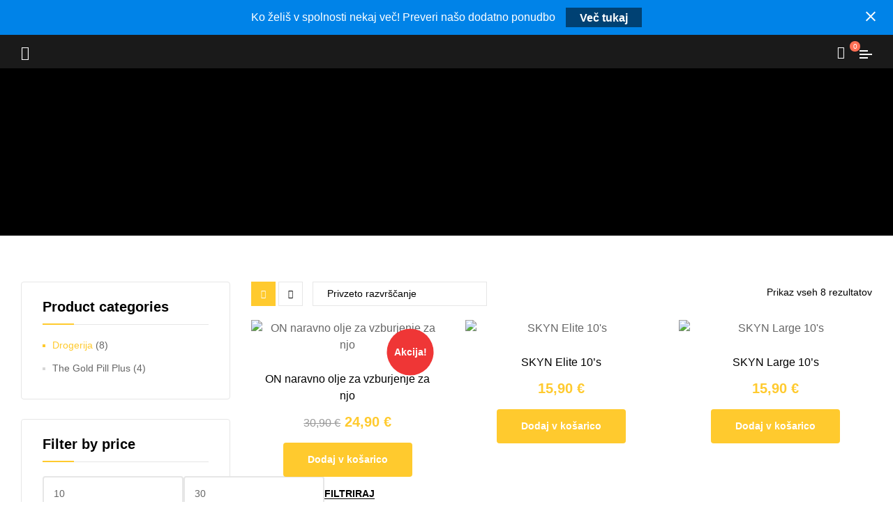

--- FILE ---
content_type: text/html; charset=UTF-8
request_url: https://www.thegoldpill.si/product-category/drogerija/
body_size: 21557
content:
<!DOCTYPE html>
<html lang="sl-SI">
<head>
	<meta charset="UTF-8">
	<meta name="viewport" content="width=device-width, initial-scale=1.0, viewport-fit=cover" />		<title>Drogerija &#8211; The Gold Pill Plus</title>
<meta name='robots' content='max-image-preview:large' />
<link rel="dns-prefetch" href="//fonts.googleapis.com">
<link rel="dns-prefetch" href="//s.w.org">
<link rel="alternate" type="application/rss+xml" title="The Gold Pill Plus &raquo; Vir" href="https://www.thegoldpill.si/feed/" />
<link rel="alternate" type="application/rss+xml" title="The Gold Pill Plus &raquo; Vir komentarjev" href="https://www.thegoldpill.si/comments/feed/" />
<link rel="alternate" type="application/rss+xml" title="The Gold Pill Plus &raquo; Drogerija Kategorija Vir" href="https://www.thegoldpill.si/product-category/drogerija/feed/" />
<style id='wp-img-auto-sizes-contain-inline-css' type='text/css'>
img:is([sizes=auto i],[sizes^="auto," i]){contain-intrinsic-size:3000px 1500px}
/*# sourceURL=wp-img-auto-sizes-contain-inline-css */
</style>

<style id='wp-emoji-styles-inline-css' type='text/css'>

	img.wp-smiley, img.emoji {
		display: inline !important;
		border: none !important;
		box-shadow: none !important;
		height: 1em !important;
		width: 1em !important;
		margin: 0 0.07em !important;
		vertical-align: -0.1em !important;
		background: none !important;
		padding: 0 !important;
	}
/*# sourceURL=wp-emoji-styles-inline-css */
</style>
<link rel='stylesheet' id='wp-block-library-css' href='https://www.thegoldpill.si/wp-includes/css/dist/block-library/style.min.css?ver=6.9' type='text/css' media='all' />

<style id='classic-theme-styles-inline-css' type='text/css'>
/*! This file is auto-generated */
.wp-block-button__link{color:#fff;background-color:#32373c;border-radius:9999px;box-shadow:none;text-decoration:none;padding:calc(.667em + 2px) calc(1.333em + 2px);font-size:1.125em}.wp-block-file__button{background:#32373c;color:#fff;text-decoration:none}
/*# sourceURL=/wp-includes/css/classic-themes.min.css */
</style>
<link rel='stylesheet' id='smartic-gutenberg-blocks-css' href='https://www.thegoldpill.si/wp-content/themes/smartic/assets/css/base/gutenberg-blocks.css?ver=1.8.3' type='text/css' media='all' />
<link rel='stylesheet' id='rs-plugin-settings-css' href='https://www.thegoldpill.si/wp-content/plugins/revslider/public/assets/css/rs6.css?ver=6.4.11' type='text/css' media='all' />
<style id='rs-plugin-settings-inline-css' type='text/css'>
#rs-demo-id {}
/*# sourceURL=rs-plugin-settings-inline-css */
</style>
<style id='woocommerce-inline-inline-css' type='text/css'>
.woocommerce form .form-row .required { visibility: visible; }
/*# sourceURL=woocommerce-inline-inline-css */
</style>
<link rel='stylesheet' id='woo-variation-swatches-css' href='https://www.thegoldpill.si/wp-content/plugins/woo-variation-swatches/assets/css/frontend.min.css?ver=1673898931' type='text/css' media='all' />
<style id='woo-variation-swatches-inline-css' type='text/css'>
:root {
--wvs-tick:url("data:image/svg+xml;utf8,%3Csvg filter='drop-shadow(0px 0px 2px rgb(0 0 0 / .8))' xmlns='http://www.w3.org/2000/svg'  viewBox='0 0 30 30'%3E%3Cpath fill='none' stroke='%23ffffff' stroke-linecap='round' stroke-linejoin='round' stroke-width='4' d='M4 16L11 23 27 7'/%3E%3C/svg%3E");

--wvs-cross:url("data:image/svg+xml;utf8,%3Csvg filter='drop-shadow(0px 0px 5px rgb(255 255 255 / .6))' xmlns='http://www.w3.org/2000/svg' width='72px' height='72px' viewBox='0 0 24 24'%3E%3Cpath fill='none' stroke='%23ff0000' stroke-linecap='round' stroke-width='0.6' d='M5 5L19 19M19 5L5 19'/%3E%3C/svg%3E");
--wvs-single-product-item-width:30px;
--wvs-single-product-item-height:30px;
--wvs-single-product-item-font-size:16px}
/*# sourceURL=woo-variation-swatches-inline-css */
</style>
<link rel='stylesheet' id='woosb-frontend-css' href='https://www.thegoldpill.si/wp-content/plugins/woo-product-bundle/assets/css/frontend.css?ver=7.0.1' type='text/css' media='all' />
<link rel='stylesheet' id='smartic-style-css' href='https://www.thegoldpill.si/wp-content/themes/smartic/style.css?ver=1.8.3' type='text/css' media='all' />
<style id='smartic-style-inline-css' type='text/css'>
body{--primary:#ffca2e;--primary_hover:#E7B729;--secondary:#289C28;--text:#666666;--accent:#000000;}
/*# sourceURL=smartic-style-inline-css */
</style>
<link rel='stylesheet' id='elementor-frontend-legacy-css' href='https://www.thegoldpill.si/wp-content/plugins/elementor/assets/css/frontend-legacy.min.css?ver=3.10.2' type='text/css' media='all' />
<link rel='stylesheet' id='elementor-frontend-css' href='https://www.thegoldpill.si/wp-content/plugins/elementor/assets/css/frontend.min.css?ver=3.10.2' type='text/css' media='all' />
<link rel='stylesheet' id='elementor-post-39-css' href='https://www.thegoldpill.si/wp-content/uploads/elementor/css/post-39.css?ver=1713974878' type='text/css' media='all' />
<link rel='stylesheet' id='elementor-icons-css' href='https://www.thegoldpill.si/wp-content/plugins/elementor/assets/lib/eicons/css/elementor-icons.min.css?ver=5.17.0' type='text/css' media='all' />
<link rel='stylesheet' id='elementor-pro-css' href='https://www.thegoldpill.si/wp-content/plugins/elementor-pro/assets/css/frontend.min.css?ver=3.2.2' type='text/css' media='all' />
<link rel='stylesheet' id='font-awesome-5-all-css' href='https://www.thegoldpill.si/wp-content/plugins/elementor/assets/lib/font-awesome/css/all.min.css?ver=3.10.2' type='text/css' media='all' />
<link rel='stylesheet' id='font-awesome-4-shim-css' href='https://www.thegoldpill.si/wp-content/plugins/elementor/assets/lib/font-awesome/css/v4-shims.min.css?ver=3.10.2' type='text/css' media='all' />
<link rel='stylesheet' id='elementor-global-css' href='https://www.thegoldpill.si/wp-content/uploads/elementor/css/global.css?ver=1713974878' type='text/css' media='all' />
<link rel='stylesheet' id='elementor-post-763-css' href='https://www.thegoldpill.si/wp-content/uploads/elementor/css/post-763.css?ver=1713974879' type='text/css' media='all' />
<link rel='stylesheet' id='elementor-post-238-css' href='https://www.thegoldpill.si/wp-content/uploads/elementor/css/post-238.css?ver=1713974879' type='text/css' media='all' />
<link rel='stylesheet' id='easy-notification-bar-css' href='https://www.thegoldpill.si/wp-content/plugins/easy-notification-bar/assets/css/easy-notification-bar.css?ver=1.4.5' type='text/css' media='all' />
<style id='easy-notification-bar-inline-css' type='text/css'>
.easy-notification-bar{background:#0083e8;}
/*# sourceURL=easy-notification-bar-inline-css */
</style>
<link rel='stylesheet' id='smartic-elementor-css' href='https://www.thegoldpill.si/wp-content/themes/smartic/assets/css/base/elementor.css?ver=1.8.3' type='text/css' media='all' />
<link rel='stylesheet' id='smartic-woocommerce-style-css' href='https://www.thegoldpill.si/wp-content/themes/smartic/assets/css/woocommerce/woocommerce.css?ver=1.8.3' type='text/css' media='all' />
<link rel='stylesheet' id='tooltipster-css' href='https://www.thegoldpill.si/wp-content/themes/smartic/assets/css/libs/tooltipster.bundle.min.css?ver=1.8.3' type='text/css' media='all' />
<link rel='stylesheet' id='smartic-child-style-css' href='https://www.thegoldpill.si/wp-content/themes/smartic-child/style.css?ver=1.8.3' type='text/css' media='all' />
<link rel='stylesheet' id='lepopup-style-css' href='https://www.thegoldpill.si/wp-content/plugins/halfdata-green-popups/css/style.css?ver=7.41' type='text/css' media='all' />
<link rel='stylesheet' id='airdatepicker-css' href='https://www.thegoldpill.si/wp-content/plugins/halfdata-green-popups/css/airdatepicker.css?ver=7.41' type='text/css' media='all' />
<script type="text/javascript" src="https://www.thegoldpill.si/wp-includes/js/jquery/jquery.min.js?ver=3.7.1" id="jquery-core-js"></script>
<script type="text/javascript" src="https://www.thegoldpill.si/wp-includes/js/jquery/jquery-migrate.min.js?ver=3.4.1" id="jquery-migrate-js"></script>
<script type="text/javascript" src="https://www.thegoldpill.si/wp-content/plugins/revslider/public/assets/js/rbtools.min.js?ver=6.4.8" id="tp-tools-js"></script>
<script type="text/javascript" src="https://www.thegoldpill.si/wp-content/plugins/revslider/public/assets/js/rs6.min.js?ver=6.4.11" id="revmin-js"></script>
<script type="text/javascript" src="https://www.thegoldpill.si/wp-content/plugins/woocommerce/assets/js/jquery-blockui/jquery.blockUI.min.js?ver=2.7.0-wc.10.4.3" id="wc-jquery-blockui-js" data-wp-strategy="defer"></script>
<script type="text/javascript" id="wc-add-to-cart-js-extra">
/* <![CDATA[ */
var wc_add_to_cart_params = {"ajax_url":"/wp-admin/admin-ajax.php","wc_ajax_url":"/?wc-ajax=%%endpoint%%","i18n_view_cart":"","cart_url":"https://www.thegoldpill.si/cart/","is_cart":"","cart_redirect_after_add":"no"};
//# sourceURL=wc-add-to-cart-js-extra
/* ]]> */
</script>
<script type="text/javascript" src="https://www.thegoldpill.si/wp-content/plugins/woocommerce/assets/js/frontend/add-to-cart.min.js?ver=10.4.3" id="wc-add-to-cart-js" defer="defer" data-wp-strategy="defer"></script>
<script type="text/javascript" src="https://www.thegoldpill.si/wp-content/plugins/woocommerce/assets/js/js-cookie/js.cookie.min.js?ver=2.1.4-wc.10.4.3" id="wc-js-cookie-js" defer="defer" data-wp-strategy="defer"></script>
<script type="text/javascript" id="woocommerce-js-extra">
/* <![CDATA[ */
var woocommerce_params = {"ajax_url":"/wp-admin/admin-ajax.php","wc_ajax_url":"/?wc-ajax=%%endpoint%%","i18n_password_show":"Prika\u017ei geslo","i18n_password_hide":"Skrij geslo"};
//# sourceURL=woocommerce-js-extra
/* ]]> */
</script>
<script type="text/javascript" src="https://www.thegoldpill.si/wp-content/plugins/woocommerce/assets/js/frontend/woocommerce.min.js?ver=10.4.3" id="woocommerce-js" defer="defer" data-wp-strategy="defer"></script>
<script type="text/javascript" src="https://www.thegoldpill.si/wp-content/plugins/elementor/assets/lib/font-awesome/js/v4-shims.min.js?ver=3.10.2" id="font-awesome-4-shim-js"></script>
<link rel="https://api.w.org/" href="https://www.thegoldpill.si/wp-json/" /><link rel="alternate" title="JSON" type="application/json" href="https://www.thegoldpill.si/wp-json/wp/v2/product_cat/76" /><link rel="EditURI" type="application/rsd+xml" title="RSD" href="https://www.thegoldpill.si/xmlrpc.php?rsd" />
<meta name="generator" content="WordPress 6.9" />
<meta name="generator" content="WooCommerce 10.4.3" />
	<noscript><style>.woocommerce-product-gallery{ opacity: 1 !important; }</style></noscript>
	<!-- Google Tag Manager -->
<script>(function(w,d,s,l,i){w[l]=w[l]||[];w[l].push({'gtm.start':
new Date().getTime(),event:'gtm.js'});var f=d.getElementsByTagName(s)[0],
j=d.createElement(s),dl=l!='dataLayer'?'&l='+l:'';j.async=true;j.src=
'https://www.googletagmanager.com/gtm.js?id='+i+dl;f.parentNode.insertBefore(j,f);
})(window,document,'script','dataLayer','GTM-MPFLCH6');</script>
<!-- End Google Tag Manager -->
<style type="text/css">.recentcomments a{display:inline !important;padding:0 !important;margin:0 !important;}</style><meta name="generator" content="Powered by Slider Revolution 6.4.11 - responsive, Mobile-Friendly Slider Plugin for WordPress with comfortable drag and drop interface." />

		<script>var lepopup_customjs_handlers={};var lepopup_cookie_value="ilovefamily";var lepopup_events_data={};var lepopup_content_id="{76}{product_cat}";</script><script>function lepopup_add_event(_event,_data){if(typeof _lepopup_add_event == typeof undefined){jQuery(document).ready(function(){_lepopup_add_event(_event,_data);});}else{_lepopup_add_event(_event,_data);}}</script><link rel="icon" href="https://www.thegoldpill.si/wp-content/uploads/2022/06/goldpill_favicon.png" sizes="32x32" />
<link rel="icon" href="https://www.thegoldpill.si/wp-content/uploads/2022/06/goldpill_favicon.png" sizes="192x192" />
<link rel="apple-touch-icon" href="https://www.thegoldpill.si/wp-content/uploads/2022/06/goldpill_favicon.png" />
<meta name="msapplication-TileImage" content="https://www.thegoldpill.si/wp-content/uploads/2022/06/goldpill_favicon.png" />
<script type="text/javascript">function setREVStartSize(e){
			//window.requestAnimationFrame(function() {				 
				window.RSIW = window.RSIW===undefined ? window.innerWidth : window.RSIW;	
				window.RSIH = window.RSIH===undefined ? window.innerHeight : window.RSIH;	
				try {								
					var pw = document.getElementById(e.c).parentNode.offsetWidth,
						newh;
					pw = pw===0 || isNaN(pw) ? window.RSIW : pw;
					e.tabw = e.tabw===undefined ? 0 : parseInt(e.tabw);
					e.thumbw = e.thumbw===undefined ? 0 : parseInt(e.thumbw);
					e.tabh = e.tabh===undefined ? 0 : parseInt(e.tabh);
					e.thumbh = e.thumbh===undefined ? 0 : parseInt(e.thumbh);
					e.tabhide = e.tabhide===undefined ? 0 : parseInt(e.tabhide);
					e.thumbhide = e.thumbhide===undefined ? 0 : parseInt(e.thumbhide);
					e.mh = e.mh===undefined || e.mh=="" || e.mh==="auto" ? 0 : parseInt(e.mh,0);		
					if(e.layout==="fullscreen" || e.l==="fullscreen") 						
						newh = Math.max(e.mh,window.RSIH);					
					else{					
						e.gw = Array.isArray(e.gw) ? e.gw : [e.gw];
						for (var i in e.rl) if (e.gw[i]===undefined || e.gw[i]===0) e.gw[i] = e.gw[i-1];					
						e.gh = e.el===undefined || e.el==="" || (Array.isArray(e.el) && e.el.length==0)? e.gh : e.el;
						e.gh = Array.isArray(e.gh) ? e.gh : [e.gh];
						for (var i in e.rl) if (e.gh[i]===undefined || e.gh[i]===0) e.gh[i] = e.gh[i-1];
											
						var nl = new Array(e.rl.length),
							ix = 0,						
							sl;					
						e.tabw = e.tabhide>=pw ? 0 : e.tabw;
						e.thumbw = e.thumbhide>=pw ? 0 : e.thumbw;
						e.tabh = e.tabhide>=pw ? 0 : e.tabh;
						e.thumbh = e.thumbhide>=pw ? 0 : e.thumbh;					
						for (var i in e.rl) nl[i] = e.rl[i]<window.RSIW ? 0 : e.rl[i];
						sl = nl[0];									
						for (var i in nl) if (sl>nl[i] && nl[i]>0) { sl = nl[i]; ix=i;}															
						var m = pw>(e.gw[ix]+e.tabw+e.thumbw) ? 1 : (pw-(e.tabw+e.thumbw)) / (e.gw[ix]);					
						newh =  (e.gh[ix] * m) + (e.tabh + e.thumbh);
					}				
					if(window.rs_init_css===undefined) window.rs_init_css = document.head.appendChild(document.createElement("style"));					
					document.getElementById(e.c).height = newh+"px";
					window.rs_init_css.innerHTML += "#"+e.c+"_wrapper { height: "+newh+"px }";				
				} catch(e){
					console.log("Failure at Presize of Slider:" + e)
				}					   
			//});
		  };</script>
		<style type="text/css" id="wp-custom-css">
			.woosb-item-child {display:none!important}
.account-content {display:none!important}
#billing_company_field{display:none!important}
#billing_country_field {display:none!important}
#billing_address_2_field {display:none!important}
#ce4wp_checkout_consent_checkbox_field{display:none!important}
.smartic-handheld-footer-bar {display:none}
.cart_totals .order-total td {font-size:1.2em!important}
.includes_tax {display:none!important}
/*#gls_locate_dropbox {zoom:2}
.checkbox {font-size:20px}
.woocommerce-shipping-methods {min-width:250px!important}*/		</style>
		</head>
<body class="archive tax-product_cat term-drogerija term-76 wp-custom-logo wp-embed-responsive wp-theme-smartic wp-child-theme-smartic-child theme-smartic has-easy-notification-bar woocommerce woocommerce-page woocommerce-no-js woo-variation-swatches wvs-behavior-blur wvs-theme-smartic-child wvs-show-label wvs-tooltip chrome has-post-thumbnail woocommerce-active product-style-1 smartic-archive-product smartic-sidebar-left single-product-1 elementor-default elementor-kit-39">

<!-- Google Tag Manager (noscript) -->
<noscript><iframe src="https://www.googletagmanager.com/ns.html?id=GTM-MPFLCH6"
height="0" width="0" style="display:none;visibility:hidden"></iframe></noscript>
<!-- End Google Tag Manager (noscript) -->

				<div class="easy-notification-bar easy-notification-bar--align_center easy-notification-bar--hidden easy-notification-bar--collapsible">

					<div class="easy-notification-bar-container enb-textcenter enb-system-font">

													<div class="easy-notification-bar-message">
								Ko želiš v spolnosti nekaj več! Preveri našo dodatno ponudbo							</div><!-- .easy-notification-bar-message -->
						
													<div class="easy-notification-bar-button">
								<a href="https://www.thegoldpill.si/shop/">Več tukaj</a>
							</div><!-- .easy-notification-bar-button -->
						
					</div>

											<a class="easy-notification-bar__close" href="#" aria-label="Close notification"><svg width="24px" height="24px" xmlns="http://www.w3.org/2000/svg" viewBox="0 0 24 24" fill="currentColor"><path d="M0 0h24v24H0V0z" fill="none"/><path d="M19 6.41L17.59 5 12 10.59 6.41 5 5 6.41 10.59 12 5 17.59 6.41 19 12 13.41 17.59 19 19 17.59 13.41 12 19 6.41z"/></svg></a>
					
				</div><!-- .easy-notification-bar -->

			    <div id="page" class="hfeed site">
    		<div data-elementor-type="header" data-elementor-id="763" class="elementor elementor-763 elementor-location-header">
		<div class="elementor-section-wrap">
					<div class="elementor-section elementor-top-section elementor-element elementor-element-669c61e elementor-section-stretched elementor-section-height-min-height elementor-section-boxed elementor-section-height-default elementor-section-items-middle" data-id="669c61e" data-element_type="section" data-settings="{&quot;stretch_section&quot;:&quot;section-stretched&quot;,&quot;background_background&quot;:&quot;classic&quot;,&quot;sticky&quot;:&quot;top&quot;,&quot;sticky_on&quot;:[&quot;desktop&quot;,&quot;tablet&quot;,&quot;mobile&quot;],&quot;sticky_offset&quot;:0,&quot;sticky_effects_offset&quot;:0}">
						<div class="elementor-container elementor-column-gap-no">
							<div class="elementor-row">
					<div class="elementor-column elementor-col-50 elementor-top-column elementor-element elementor-element-22af830" data-id="22af830" data-element_type="column">
			<div class="elementor-column-wrap elementor-element-populated">
							<div class="elementor-widget-wrap">
						<div class="elementor-element elementor-element-0e18add elementor-widget elementor-widget-smartic-vertical-menu" data-id="0e18add" data-element_type="widget" data-widget_type="smartic-vertical-menu.default">
				<div class="elementor-widget-container">
			        <div class="elementor-canvas-menu-wrapper">
            			<a href="#" class="menu-mobile-nav-button">
				<span
					class="toggle-text screen-reader-text">Menu</span>
				<i class="smartic-icon-bars"></i>
			</a>
			        </div>
        		</div>
				</div>
						</div>
					</div>
		</div>
				<div class="elementor-column elementor-col-50 elementor-top-column elementor-element elementor-element-5262622" data-id="5262622" data-element_type="column">
			<div class="elementor-column-wrap elementor-element-populated">
							<div class="elementor-widget-wrap">
						<div class="elementor-element elementor-element-1074ae4 elementor-widget elementor-widget-smartic-header-group" data-id="1074ae4" data-element_type="widget" data-widget_type="smartic-header-group.default">
				<div class="elementor-widget-container">
			        <div class="elementor-header-group-wrapper">
            <div class="header-group-action">

                
                
                
                                        <div class="site-header-cart menu">
                                    <a class="cart-contents" href="https://www.thegoldpill.si/cart/" title="View your shopping cart">
                        <span class="count">0</span>
            <span class="woocommerce-Price-amount amount"><bdi>0,00&nbsp;<span class="woocommerce-Price-currencySymbol">&euro;</span></bdi></span>        </a>
                                                            </div>
                        
                                    <div class="site-header-button">
                        <a class="button-content" href="#">
                            <span class="icon-1"></span>
                            <span class="icon-2"></span>
                            <span class="icon-3"></span>
                        </a>
                        <div class="header-button-canvas">
                                                        <div class="button-side-heading">
                                <a class="close-button-side" href="#"><i class="smartic-icon-times"></i></a>
                            </div>
                            <div class="header-template-canvas">
                                		<div data-elementor-type="section" data-elementor-id="800" class="elementor elementor-800 elementor-location-header">
		<div class="elementor-section-wrap">
					<div class="elementor-section elementor-top-section elementor-element elementor-element-c3500c4 elementor-section-boxed elementor-section-height-default elementor-section-height-default" data-id="c3500c4" data-element_type="section">
						<div class="elementor-container elementor-column-gap-no">
							<div class="elementor-row">
					<div class="elementor-column elementor-col-100 elementor-top-column elementor-element elementor-element-aae3651" data-id="aae3651" data-element_type="column">
			<div class="elementor-column-wrap elementor-element-populated">
							<div class="elementor-widget-wrap">
						<div class="elementor-element elementor-element-1885876 elementor-widget elementor-widget-heading" data-id="1885876" data-element_type="widget" data-widget_type="heading.default">
				<div class="elementor-widget-container">
			<h3 class="elementor-heading-title elementor-size-default">THE GOLD PILL PLUS</h3>		</div>
				</div>
				<div class="elementor-element elementor-element-da5cee5 elementor-widget elementor-widget-text-editor" data-id="da5cee5" data-element_type="widget" data-widget_type="text-editor.default">
				<div class="elementor-widget-container">
								<div class="elementor-text-editor elementor-clearfix">
				<p>Tableta The Gold Pill Plus je narejena zato, da vam bo izboljšala spolno življenje, ne glede na to v katerem življenjskem obdobju ste!</p><p>Znamka erekcijskih tabletk The Gold Pill je na evropskem trgu zadnjih 10 let v tem času nanjo prisega že več kot 10000 zadovoljnih uporabnikov!</p>					</div>
						</div>
				</div>
				<div class="elementor-element elementor-element-74b5ade elementor-widget elementor-widget-heading" data-id="74b5ade" data-element_type="widget" data-widget_type="heading.default">
				<div class="elementor-widget-container">
			<h2 class="elementor-heading-title elementor-size-default">KONTAKT: </h2>		</div>
				</div>
				<div class="elementor-element elementor-element-bfcc96f elementor-widget elementor-widget-text-editor" data-id="bfcc96f" data-element_type="widget" data-widget_type="text-editor.default">
				<div class="elementor-widget-container">
								<div class="elementor-text-editor elementor-clearfix">
				<p><span style="color: #ffffff;"><strong>E</strong></span>: <a href="mailto:info@thegoldpill.si">info@thegoldpill.si</a></p>					</div>
						</div>
				</div>
						</div>
					</div>
		</div>
								</div>
					</div>
		</div>
				</div>
		</div>
		                            </div>
                        </div>
                        <div class="button-side-overlay"></div>
                    </div>
                    
            </div>
        </div>
        		</div>
				</div>
						</div>
					</div>
		</div>
								</div>
					</div>
		</div>
				<div class="elementor-section elementor-top-section elementor-element elementor-element-17b9201 elementor-section-height-min-height elementor-section-stretched smartic-breadcrumb elementor-section-boxed elementor-section-height-default elementor-section-items-middle" data-id="17b9201" data-element_type="section" data-settings="{&quot;stretch_section&quot;:&quot;section-stretched&quot;,&quot;background_background&quot;:&quot;classic&quot;}">
						<div class="elementor-container elementor-column-gap-no">
							<div class="elementor-row">
					<div class="elementor-column elementor-col-100 elementor-top-column elementor-element elementor-element-8f65f01" data-id="8f65f01" data-element_type="column">
			<div class="elementor-column-wrap">
							<div class="elementor-widget-wrap">
								</div>
					</div>
		</div>
								</div>
					</div>
		</div>
				</div>
		</div>
		    <div id="content" class="site-content" tabindex="-1">
        <div class="col-full">
    <div class="woocommerce"></div><div id="primary" class="content-area">
    <main id="main" class="site-main" role="main"><header class="woocommerce-products-header">
	
	</header>
<div class="woocommerce-notices-wrapper"></div><div class="smartic-sorting">            <a href="#" class="filter-toggle" aria-expanded="false">
                <i class="smartic-icon-filter"></i></a>
                        <a href="#" class="filter-toggle-dropdown" aria-expanded="false">
                <i class="smartic-icon-filter"></i><span>Filter</span></a>
                    <div class="gridlist-toggle desktop-hide-down">
            <a href="/product-category/drogerija/?layout=grid" id="grid" class="active" title="Grid View"><i class="smartic-icon-grid"></i></a>
            <a href="/product-category/drogerija/?layout=list" id="list" class="" title="List View"><i class="smartic-icon-list"></i></a>
        </div>
        <form class="woocommerce-ordering" method="get">
		<select
		name="orderby"
		class="orderby"
					aria-label="Vrstni red trgovine"
			>
					<option value="menu_order"  selected='selected'>Privzeto razvrščanje</option>
					<option value="popularity" >Razvrsti po priljubljenosti</option>
					<option value="date" >Razvrsti po najnovejšem</option>
					<option value="price" >Razvrsti po ceni: cenejši najprej</option>
					<option value="price-desc" >Razvrsti po ceni: dražji najprej</option>
			</select>
	<input type="hidden" name="paged" value="1" />
	</form>
<p class="woocommerce-result-count" role="alert" aria-relevant="all" >
	Prikaz vseh 8 rezultatov</p>
</div>
<ul class="products columns-3">


<li class="product type-product post-17500 status-publish first instock product_cat-drogerija has-post-thumbnail sale taxable shipping-taxable purchasable product-type-simple">
	<div class="product-block">
	<span class="onsale">Akcija!</span>
	        <div class="product-transition"><div class="product-image"><img width="590" height="590" src="https://www.thegoldpill.si/wp-content/uploads/2023/04/on-vzburjenje-E23230_1.jpg" class="attachment-shop_catalog size-shop_catalog" alt="ON naravno olje za vzburjenje za njo" decoding="async" srcset="https://www.thegoldpill.si/wp-content/uploads/2023/04/on-vzburjenje-E23230_1.jpg 590w, https://www.thegoldpill.si/wp-content/uploads/2023/04/on-vzburjenje-E23230_1-300x300.jpg 300w, https://www.thegoldpill.si/wp-content/uploads/2023/04/on-vzburjenje-E23230_1-150x150.jpg 150w, https://www.thegoldpill.si/wp-content/uploads/2023/04/on-vzburjenje-E23230_1-200x200.jpg 200w, https://www.thegoldpill.si/wp-content/uploads/2023/04/on-vzburjenje-E23230_1-400x400.jpg 400w, https://www.thegoldpill.si/wp-content/uploads/2023/04/on-vzburjenje-E23230_1-100x100.jpg 100w, https://www.thegoldpill.si/wp-content/uploads/2023/04/on-vzburjenje-E23230_1-50x50.jpg 50w, https://www.thegoldpill.si/wp-content/uploads/2023/04/on-vzburjenje-E23230_1-32x32.jpg 32w" sizes="(max-width: 590px) 100vw, 590px" /></div>        <div class="group-action">
            <div class="shop-action">
                            </div>
        </div>
        <a href="https://www.thegoldpill.si/shop/on-naravno-olje-za-vzburjenje-za-njo/" class="woocommerce-LoopProduct-link woocommerce-loop-product__link"></a></div>
        <div class="product-caption"><h3 class="woocommerce-loop-product__title"><a href="https://www.thegoldpill.si/shop/on-naravno-olje-za-vzburjenje-za-njo/">ON naravno olje za vzburjenje za njo</a></h3>
	<span class="price"><del aria-hidden="true"><span class="woocommerce-Price-amount amount"><bdi>30,90&nbsp;<span class="woocommerce-Price-currencySymbol">&euro;</span></bdi></span></del> <span class="screen-reader-text">Izvirna cena je bila: 30,90&nbsp;&euro;.</span><ins aria-hidden="true"><span class="woocommerce-Price-amount amount"><bdi>24,90&nbsp;<span class="woocommerce-Price-currencySymbol">&euro;</span></bdi></span></ins><span class="screen-reader-text">Trenutna cena je: 24,90&nbsp;&euro;.</span></span>
<div class="opal-add-to-cart-button"><a href="/product-category/drogerija/?add-to-cart=17500" aria-describedby="woocommerce_loop_add_to_cart_link_describedby_17500" data-quantity="1" class="button product_type_simple add_to_cart_button ajax_add_to_cart" data-product_id="17500" data-product_sku="I2-E23230" aria-label="Dodaj v košarico: &ldquo;ON naravno olje za vzburjenje za njo&rdquo;" rel="nofollow" data-success_message="&ldquo;ON naravno olje za vzburjenje za njo&rdquo; je bil dodan v vašo košarico" role="button">Dodaj v košarico</a></div>	<span id="woocommerce_loop_add_to_cart_link_describedby_17500" class="screen-reader-text">
			</span>
</div></div></li>
<li class="product type-product post-17487 status-publish instock product_cat-drogerija has-post-thumbnail taxable shipping-taxable purchasable product-type-simple">
	<div class="product-block">        <div class="product-transition"><div class="product-image"><img width="823" height="823" src="https://www.thegoldpill.si/wp-content/uploads/2023/04/skyn-elite.jpg" class="attachment-shop_catalog size-shop_catalog" alt="SKYN Elite 10&#039;s" decoding="async" srcset="https://www.thegoldpill.si/wp-content/uploads/2023/04/skyn-elite.jpg 823w, https://www.thegoldpill.si/wp-content/uploads/2023/04/skyn-elite-300x300.jpg 300w, https://www.thegoldpill.si/wp-content/uploads/2023/04/skyn-elite-150x150.jpg 150w, https://www.thegoldpill.si/wp-content/uploads/2023/04/skyn-elite-768x768.jpg 768w, https://www.thegoldpill.si/wp-content/uploads/2023/04/skyn-elite-200x200.jpg 200w, https://www.thegoldpill.si/wp-content/uploads/2023/04/skyn-elite-400x400.jpg 400w, https://www.thegoldpill.si/wp-content/uploads/2023/04/skyn-elite-800x800.jpg 800w, https://www.thegoldpill.si/wp-content/uploads/2023/04/skyn-elite-100x100.jpg 100w, https://www.thegoldpill.si/wp-content/uploads/2023/04/skyn-elite-50x50.jpg 50w, https://www.thegoldpill.si/wp-content/uploads/2023/04/skyn-elite-32x32.jpg 32w" sizes="(max-width: 823px) 100vw, 823px" /></div>        <div class="group-action">
            <div class="shop-action">
                            </div>
        </div>
        <a href="https://www.thegoldpill.si/shop/skyn-elite-10s/" class="woocommerce-LoopProduct-link woocommerce-loop-product__link"></a></div>
        <div class="product-caption"><h3 class="woocommerce-loop-product__title"><a href="https://www.thegoldpill.si/shop/skyn-elite-10s/">SKYN Elite 10&#8217;s</a></h3>
	<span class="price"><span class="woocommerce-Price-amount amount"><bdi>15,90&nbsp;<span class="woocommerce-Price-currencySymbol">&euro;</span></bdi></span></span>
<div class="opal-add-to-cart-button"><a href="/product-category/drogerija/?add-to-cart=17487" aria-describedby="woocommerce_loop_add_to_cart_link_describedby_17487" data-quantity="1" class="button product_type_simple add_to_cart_button ajax_add_to_cart" data-product_id="17487" data-product_sku="K592-10" aria-label="Dodaj v košarico: &ldquo;SKYN Elite 10&#039;s&rdquo;" rel="nofollow" data-success_message="&ldquo;SKYN Elite 10&#039;s&rdquo; je bil dodan v vašo košarico" role="button">Dodaj v košarico</a></div>	<span id="woocommerce_loop_add_to_cart_link_describedby_17487" class="screen-reader-text">
			</span>
</div></div></li>
<li class="product type-product post-17489 status-publish last instock product_cat-drogerija has-post-thumbnail taxable shipping-taxable purchasable product-type-simple">
	<div class="product-block">        <div class="product-transition"><div class="product-image"><img width="823" height="823" src="https://www.thegoldpill.si/wp-content/uploads/2023/04/skyn-large.jpg" class="attachment-shop_catalog size-shop_catalog" alt="SKYN Large 10&#039;s" decoding="async" srcset="https://www.thegoldpill.si/wp-content/uploads/2023/04/skyn-large.jpg 823w, https://www.thegoldpill.si/wp-content/uploads/2023/04/skyn-large-300x300.jpg 300w, https://www.thegoldpill.si/wp-content/uploads/2023/04/skyn-large-150x150.jpg 150w, https://www.thegoldpill.si/wp-content/uploads/2023/04/skyn-large-768x768.jpg 768w, https://www.thegoldpill.si/wp-content/uploads/2023/04/skyn-large-200x200.jpg 200w, https://www.thegoldpill.si/wp-content/uploads/2023/04/skyn-large-400x400.jpg 400w, https://www.thegoldpill.si/wp-content/uploads/2023/04/skyn-large-800x800.jpg 800w, https://www.thegoldpill.si/wp-content/uploads/2023/04/skyn-large-100x100.jpg 100w, https://www.thegoldpill.si/wp-content/uploads/2023/04/skyn-large-50x50.jpg 50w, https://www.thegoldpill.si/wp-content/uploads/2023/04/skyn-large-32x32.jpg 32w" sizes="(max-width: 823px) 100vw, 823px" /></div>        <div class="group-action">
            <div class="shop-action">
                            </div>
        </div>
        <a href="https://www.thegoldpill.si/shop/skyn-large-10s/" class="woocommerce-LoopProduct-link woocommerce-loop-product__link"></a></div>
        <div class="product-caption"><h3 class="woocommerce-loop-product__title"><a href="https://www.thegoldpill.si/shop/skyn-large-10s/">SKYN Large 10&#8217;s</a></h3>
	<span class="price"><span class="woocommerce-Price-amount amount"><bdi>15,90&nbsp;<span class="woocommerce-Price-currencySymbol">&euro;</span></bdi></span></span>
<div class="opal-add-to-cart-button"><a href="/product-category/drogerija/?add-to-cart=17489" aria-describedby="woocommerce_loop_add_to_cart_link_describedby_17489" data-quantity="1" class="button product_type_simple add_to_cart_button ajax_add_to_cart" data-product_id="17489" data-product_sku="K589" aria-label="Dodaj v košarico: &ldquo;SKYN Large 10&#039;s&rdquo;" rel="nofollow" data-success_message="&ldquo;SKYN Large 10&#039;s&rdquo; je bil dodan v vašo košarico" role="button">Dodaj v košarico</a></div>	<span id="woocommerce_loop_add_to_cart_link_describedby_17489" class="screen-reader-text">
			</span>
</div></div></li>
<li class="product type-product post-17483 status-publish first instock product_cat-drogerija has-post-thumbnail taxable shipping-taxable purchasable product-type-simple">
	<div class="product-block">        <div class="product-transition"><div class="product-image"><img width="823" height="823" src="https://www.thegoldpill.si/wp-content/uploads/2023/04/skyn-original.jpg" class="attachment-shop_catalog size-shop_catalog" alt="SKYN Original 10&#039;s" decoding="async" loading="lazy" srcset="https://www.thegoldpill.si/wp-content/uploads/2023/04/skyn-original.jpg 823w, https://www.thegoldpill.si/wp-content/uploads/2023/04/skyn-original-300x300.jpg 300w, https://www.thegoldpill.si/wp-content/uploads/2023/04/skyn-original-150x150.jpg 150w, https://www.thegoldpill.si/wp-content/uploads/2023/04/skyn-original-768x768.jpg 768w, https://www.thegoldpill.si/wp-content/uploads/2023/04/skyn-original-200x200.jpg 200w, https://www.thegoldpill.si/wp-content/uploads/2023/04/skyn-original-400x400.jpg 400w, https://www.thegoldpill.si/wp-content/uploads/2023/04/skyn-original-800x800.jpg 800w, https://www.thegoldpill.si/wp-content/uploads/2023/04/skyn-original-100x100.jpg 100w, https://www.thegoldpill.si/wp-content/uploads/2023/04/skyn-original-50x50.jpg 50w, https://www.thegoldpill.si/wp-content/uploads/2023/04/skyn-original-32x32.jpg 32w" sizes="auto, (max-width: 823px) 100vw, 823px" /></div>        <div class="group-action">
            <div class="shop-action">
                            </div>
        </div>
        <a href="https://www.thegoldpill.si/shop/skyn-original-10s/" class="woocommerce-LoopProduct-link woocommerce-loop-product__link"></a></div>
        <div class="product-caption"><h3 class="woocommerce-loop-product__title"><a href="https://www.thegoldpill.si/shop/skyn-original-10s/">SKYN Original 10&#8217;s</a></h3>
	<span class="price"><span class="woocommerce-Price-amount amount"><bdi>12,90&nbsp;<span class="woocommerce-Price-currencySymbol">&euro;</span></bdi></span></span>
<div class="opal-add-to-cart-button"><a href="/product-category/drogerija/?add-to-cart=17483" aria-describedby="woocommerce_loop_add_to_cart_link_describedby_17483" data-quantity="1" class="button product_type_simple add_to_cart_button ajax_add_to_cart" data-product_id="17483" data-product_sku="K0005" aria-label="Dodaj v košarico: &ldquo;SKYN Original 10&#039;s&rdquo;" rel="nofollow" data-success_message="&ldquo;SKYN Original 10&#039;s&rdquo; je bil dodan v vašo košarico" role="button">Dodaj v košarico</a></div>	<span id="woocommerce_loop_add_to_cart_link_describedby_17483" class="screen-reader-text">
			</span>
</div></div></li>
<li class="product type-product post-17492 status-publish instock product_cat-drogerija has-post-thumbnail taxable shipping-taxable purchasable product-type-simple">
	<div class="product-block">        <div class="product-transition"><div class="product-image"><img width="590" height="590" src="https://www.thegoldpill.si/wp-content/uploads/2023/04/lube-tube-E32266.jpg" class="attachment-shop_catalog size-shop_catalog" alt="Vodni lubrikant Lube Tube Cool s hladilnim učinkom 150 ml" decoding="async" loading="lazy" srcset="https://www.thegoldpill.si/wp-content/uploads/2023/04/lube-tube-E32266.jpg 590w, https://www.thegoldpill.si/wp-content/uploads/2023/04/lube-tube-E32266-300x300.jpg 300w, https://www.thegoldpill.si/wp-content/uploads/2023/04/lube-tube-E32266-150x150.jpg 150w, https://www.thegoldpill.si/wp-content/uploads/2023/04/lube-tube-E32266-200x200.jpg 200w, https://www.thegoldpill.si/wp-content/uploads/2023/04/lube-tube-E32266-400x400.jpg 400w, https://www.thegoldpill.si/wp-content/uploads/2023/04/lube-tube-E32266-100x100.jpg 100w, https://www.thegoldpill.si/wp-content/uploads/2023/04/lube-tube-E32266-50x50.jpg 50w, https://www.thegoldpill.si/wp-content/uploads/2023/04/lube-tube-E32266-32x32.jpg 32w" sizes="auto, (max-width: 590px) 100vw, 590px" /></div>        <div class="group-action">
            <div class="shop-action">
                            </div>
        </div>
        <a href="https://www.thegoldpill.si/shop/vodni-lubrikant-lube-tube-cool-s-hladilnim-ucinkom-150-ml/" class="woocommerce-LoopProduct-link woocommerce-loop-product__link"></a></div>
        <div class="product-caption"><h3 class="woocommerce-loop-product__title"><a href="https://www.thegoldpill.si/shop/vodni-lubrikant-lube-tube-cool-s-hladilnim-ucinkom-150-ml/">Vodni lubrikant Lube Tube Cool s hladilnim učinkom 150 ml</a></h3>
	<span class="price"><span class="woocommerce-Price-amount amount"><bdi>12,90&nbsp;<span class="woocommerce-Price-currencySymbol">&euro;</span></bdi></span></span>
<div class="opal-add-to-cart-button"><a href="/product-category/drogerija/?add-to-cart=17492" aria-describedby="woocommerce_loop_add_to_cart_link_describedby_17492" data-quantity="1" class="button product_type_simple add_to_cart_button ajax_add_to_cart" data-product_id="17492" data-product_sku="I2-E32266" aria-label="Dodaj v košarico: &ldquo;Vodni lubrikant Lube Tube Cool s hladilnim učinkom 150 ml&rdquo;" rel="nofollow" data-success_message="&ldquo;Vodni lubrikant Lube Tube Cool s hladilnim učinkom 150 ml&rdquo; je bil dodan v vašo košarico" role="button">Dodaj v košarico</a></div>	<span id="woocommerce_loop_add_to_cart_link_describedby_17492" class="screen-reader-text">
			</span>
</div></div></li>
<li class="product type-product post-17494 status-publish last instock product_cat-drogerija has-post-thumbnail taxable shipping-taxable purchasable product-type-simple">
	<div class="product-block">        <div class="product-transition"><div class="product-image"><img width="590" height="590" src="https://www.thegoldpill.si/wp-content/uploads/2023/04/lube-tube-E32265.jpg" class="attachment-shop_catalog size-shop_catalog" alt="Vodni lubrikant Lube Tube Hot z grelnim učinkom 150 ml" decoding="async" loading="lazy" srcset="https://www.thegoldpill.si/wp-content/uploads/2023/04/lube-tube-E32265.jpg 590w, https://www.thegoldpill.si/wp-content/uploads/2023/04/lube-tube-E32265-300x300.jpg 300w, https://www.thegoldpill.si/wp-content/uploads/2023/04/lube-tube-E32265-150x150.jpg 150w, https://www.thegoldpill.si/wp-content/uploads/2023/04/lube-tube-E32265-200x200.jpg 200w, https://www.thegoldpill.si/wp-content/uploads/2023/04/lube-tube-E32265-400x400.jpg 400w, https://www.thegoldpill.si/wp-content/uploads/2023/04/lube-tube-E32265-100x100.jpg 100w, https://www.thegoldpill.si/wp-content/uploads/2023/04/lube-tube-E32265-50x50.jpg 50w, https://www.thegoldpill.si/wp-content/uploads/2023/04/lube-tube-E32265-32x32.jpg 32w" sizes="auto, (max-width: 590px) 100vw, 590px" /></div>        <div class="group-action">
            <div class="shop-action">
                            </div>
        </div>
        <a href="https://www.thegoldpill.si/shop/vodni-lubrikant-lube-tube-hot-z-grelnim-ucinkom-150-ml/" class="woocommerce-LoopProduct-link woocommerce-loop-product__link"></a></div>
        <div class="product-caption"><h3 class="woocommerce-loop-product__title"><a href="https://www.thegoldpill.si/shop/vodni-lubrikant-lube-tube-hot-z-grelnim-ucinkom-150-ml/">Vodni lubrikant Lube Tube Hot z grelnim učinkom 150 ml</a></h3>
	<span class="price"><span class="woocommerce-Price-amount amount"><bdi>12,90&nbsp;<span class="woocommerce-Price-currencySymbol">&euro;</span></bdi></span></span>
<div class="opal-add-to-cart-button"><a href="/product-category/drogerija/?add-to-cart=17494" aria-describedby="woocommerce_loop_add_to_cart_link_describedby_17494" data-quantity="1" class="button product_type_simple add_to_cart_button ajax_add_to_cart" data-product_id="17494" data-product_sku="I2-E32265" aria-label="Dodaj v košarico: &ldquo;Vodni lubrikant Lube Tube Hot z grelnim učinkom 150 ml&rdquo;" rel="nofollow" data-success_message="&ldquo;Vodni lubrikant Lube Tube Hot z grelnim učinkom 150 ml&rdquo; je bil dodan v vašo košarico" role="button">Dodaj v košarico</a></div>	<span id="woocommerce_loop_add_to_cart_link_describedby_17494" class="screen-reader-text">
			</span>
</div></div></li>
<li class="product type-product post-17499 status-publish first instock product_cat-drogerija has-post-thumbnail taxable shipping-taxable purchasable product-type-simple">
	<div class="product-block">        <div class="product-transition"><div class="product-image"><img width="590" height="590" src="https://www.thegoldpill.si/wp-content/uploads/2023/04/lube-tube-E32259.jpg" class="attachment-shop_catalog size-shop_catalog" alt="Vodni lubrikant z dolgotrajnim učinkom Lube Tube Xtra Moisturizing 150 ml" decoding="async" loading="lazy" srcset="https://www.thegoldpill.si/wp-content/uploads/2023/04/lube-tube-E32259.jpg 590w, https://www.thegoldpill.si/wp-content/uploads/2023/04/lube-tube-E32259-300x300.jpg 300w, https://www.thegoldpill.si/wp-content/uploads/2023/04/lube-tube-E32259-150x150.jpg 150w, https://www.thegoldpill.si/wp-content/uploads/2023/04/lube-tube-E32259-200x200.jpg 200w, https://www.thegoldpill.si/wp-content/uploads/2023/04/lube-tube-E32259-400x400.jpg 400w, https://www.thegoldpill.si/wp-content/uploads/2023/04/lube-tube-E32259-100x100.jpg 100w, https://www.thegoldpill.si/wp-content/uploads/2023/04/lube-tube-E32259-50x50.jpg 50w, https://www.thegoldpill.si/wp-content/uploads/2023/04/lube-tube-E32259-32x32.jpg 32w" sizes="auto, (max-width: 590px) 100vw, 590px" /></div>        <div class="group-action">
            <div class="shop-action">
                            </div>
        </div>
        <a href="https://www.thegoldpill.si/shop/vodni-lubrikant-z-dolgotrajnim-ucinkom-lube-tube-xtra-moisturizing-150-ml/" class="woocommerce-LoopProduct-link woocommerce-loop-product__link"></a></div>
        <div class="product-caption"><h3 class="woocommerce-loop-product__title"><a href="https://www.thegoldpill.si/shop/vodni-lubrikant-z-dolgotrajnim-ucinkom-lube-tube-xtra-moisturizing-150-ml/">Vodni lubrikant z dolgotrajnim učinkom Lube Tube Xtra Moisturizing 150 ml</a></h3>
	<span class="price"><span class="woocommerce-Price-amount amount"><bdi>12,90&nbsp;<span class="woocommerce-Price-currencySymbol">&euro;</span></bdi></span></span>
<div class="opal-add-to-cart-button"><a href="/product-category/drogerija/?add-to-cart=17499" aria-describedby="woocommerce_loop_add_to_cart_link_describedby_17499" data-quantity="1" class="button product_type_simple add_to_cart_button ajax_add_to_cart" data-product_id="17499" data-product_sku="I2-E32259" aria-label="Dodaj v košarico: &ldquo;Vodni lubrikant z dolgotrajnim učinkom Lube Tube Xtra Moisturizing 150 ml&rdquo;" rel="nofollow" data-success_message="&ldquo;Vodni lubrikant z dolgotrajnim učinkom Lube Tube Xtra Moisturizing 150 ml&rdquo; je bil dodan v vašo košarico" role="button">Dodaj v košarico</a></div>	<span id="woocommerce_loop_add_to_cart_link_describedby_17499" class="screen-reader-text">
			</span>
</div></div></li>
<li class="product type-product post-17498 status-publish instock product_cat-drogerija has-post-thumbnail taxable shipping-taxable purchasable product-type-simple">
	<div class="product-block">        <div class="product-transition"><div class="product-image"><img width="590" height="590" src="https://www.thegoldpill.si/wp-content/uploads/2023/04/lube-tube-E32260.jpg" class="attachment-shop_catalog size-shop_catalog" alt="Vodni lubrikant za občutljivo kožo Lube Tube Nature 150 ml" decoding="async" loading="lazy" srcset="https://www.thegoldpill.si/wp-content/uploads/2023/04/lube-tube-E32260.jpg 590w, https://www.thegoldpill.si/wp-content/uploads/2023/04/lube-tube-E32260-300x300.jpg 300w, https://www.thegoldpill.si/wp-content/uploads/2023/04/lube-tube-E32260-150x150.jpg 150w, https://www.thegoldpill.si/wp-content/uploads/2023/04/lube-tube-E32260-200x200.jpg 200w, https://www.thegoldpill.si/wp-content/uploads/2023/04/lube-tube-E32260-400x400.jpg 400w, https://www.thegoldpill.si/wp-content/uploads/2023/04/lube-tube-E32260-100x100.jpg 100w, https://www.thegoldpill.si/wp-content/uploads/2023/04/lube-tube-E32260-50x50.jpg 50w, https://www.thegoldpill.si/wp-content/uploads/2023/04/lube-tube-E32260-32x32.jpg 32w" sizes="auto, (max-width: 590px) 100vw, 590px" /></div>        <div class="group-action">
            <div class="shop-action">
                            </div>
        </div>
        <a href="https://www.thegoldpill.si/shop/vodni-lubrikant-za-obcutljivo-kozo-lube-tube-nature-150-ml/" class="woocommerce-LoopProduct-link woocommerce-loop-product__link"></a></div>
        <div class="product-caption"><h3 class="woocommerce-loop-product__title"><a href="https://www.thegoldpill.si/shop/vodni-lubrikant-za-obcutljivo-kozo-lube-tube-nature-150-ml/">Vodni lubrikant za občutljivo kožo Lube Tube Nature 150 ml</a></h3>
	<span class="price"><span class="woocommerce-Price-amount amount"><bdi>12,90&nbsp;<span class="woocommerce-Price-currencySymbol">&euro;</span></bdi></span></span>
<div class="opal-add-to-cart-button"><a href="/product-category/drogerija/?add-to-cart=17498" aria-describedby="woocommerce_loop_add_to_cart_link_describedby_17498" data-quantity="1" class="button product_type_simple add_to_cart_button ajax_add_to_cart" data-product_id="17498" data-product_sku="I2-E32260" aria-label="Dodaj v košarico: &ldquo;Vodni lubrikant za občutljivo kožo Lube Tube Nature 150 ml&rdquo;" rel="nofollow" data-success_message="&ldquo;Vodni lubrikant za občutljivo kožo Lube Tube Nature 150 ml&rdquo; je bil dodan v vašo košarico" role="button">Dodaj v košarico</a></div>	<span id="woocommerce_loop_add_to_cart_link_describedby_17498" class="screen-reader-text">
			</span>
</div></div></li>
</ul>
	</main><!-- #main -->
</div><!-- #primary -->
<div id="secondary" class="widget-area" role="complementary">
    <div id="woocommerce_product_categories-1" class="widget woocommerce widget_product_categories"><span class="gamma widget-title">Product categories</span><ul class="product-categories"><li class="cat-item cat-item-76 current-cat"><a href="https://www.thegoldpill.si/product-category/drogerija/">Drogerija</a> <span class="count">(8)</span></li>
<li class="cat-item cat-item-72"><a href="https://www.thegoldpill.si/product-category/tgp/">The Gold Pill Plus</a> <span class="count">(4)</span></li>
</ul></div><div id="woocommerce_price_filter-1" class="widget woocommerce widget_price_filter"><span class="gamma widget-title">Filter by price</span>
<form method="get" action="https://www.thegoldpill.si/product-category/drogerija/">
	<div class="price_slider_wrapper">
		<div class="price_slider" style="display:none;"></div>
		<div class="price_slider_amount" data-step="10">
			<label class="screen-reader-text" for="min_price">Min cena</label>
			<input type="text" id="min_price" name="min_price" value="10" data-min="10" placeholder="Min cena" />
			<label class="screen-reader-text" for="max_price">Max cena</label>
			<input type="text" id="max_price" name="max_price" value="30" data-max="30" placeholder="Max cena" />
						<button type="submit" class="button">Filtriraj</button>
			<div class="price_label" style="display:none;">
				Cena: <span class="from"></span> &mdash; <span class="to"></span>
			</div>
						<div class="clear"></div>
		</div>
	</div>
</form>

</div><div id="woocommerce_product_tag_cloud-3" class="widget woocommerce widget_product_tag_cloud"><span class="gamma widget-title">Product tags</span><div class="tagcloud"></div></div></div><!-- #secondary -->
		</div><!-- .col-full -->
	</div><!-- #content -->

			<div data-elementor-type="footer" data-elementor-id="238" class="elementor elementor-238 elementor-location-footer">
		<div class="elementor-section-wrap">
					<div class="elementor-section elementor-top-section elementor-element elementor-element-a07645d elementor-section-stretched elementor-section-boxed elementor-section-height-default elementor-section-height-default" data-id="a07645d" data-element_type="section" data-settings="{&quot;stretch_section&quot;:&quot;section-stretched&quot;,&quot;background_background&quot;:&quot;classic&quot;}">
						<div class="elementor-container elementor-column-gap-no">
							<div class="elementor-row">
					<div class="elementor-column elementor-col-50 elementor-top-column elementor-element elementor-element-02d37a5" data-id="02d37a5" data-element_type="column">
			<div class="elementor-column-wrap elementor-element-populated">
							<div class="elementor-widget-wrap">
						<div class="elementor-element elementor-element-0087528 elementor-widget__width-initial elementor-widget elementor-widget-text-editor" data-id="0087528" data-element_type="widget" data-widget_type="text-editor.default">
				<div class="elementor-widget-container">
								<div class="elementor-text-editor elementor-clearfix">
				<div>Če želite prejemati ekskluzivne popuste in akcije, vnesite svoj email naslov. </div>					</div>
						</div>
				</div>
				<div class="elementor-element elementor-element-473418b elementor-widget__width-initial elementor-mobile-button-align-end elementor-button-align-stretch elementor-widget elementor-widget-form" data-id="473418b" data-element_type="widget" data-settings="{&quot;button_width&quot;:&quot;25&quot;,&quot;step_next_label&quot;:&quot;Next&quot;,&quot;step_previous_label&quot;:&quot;Previous&quot;,&quot;button_width_mobile&quot;:&quot;20&quot;,&quot;step_type&quot;:&quot;number_text&quot;,&quot;step_icon_shape&quot;:&quot;circle&quot;}" data-widget_type="form.default">
				<div class="elementor-widget-container">
					<form class="elementor-form" method="post" name="New Form">
			<input type="hidden" name="post_id" value="238"/>
			<input type="hidden" name="form_id" value="473418b"/>
			<input type="hidden" name="referer_title" value="Kategorije izdelkov  Drogerija" />

			
			<div class="elementor-form-fields-wrapper elementor-labels-">
								<div class="elementor-field-type-email elementor-field-group elementor-column elementor-field-group-email elementor-col-75 elementor-sm-80 elementor-field-required">
					<label for="form-field-email" class="elementor-field-label elementor-screen-only">Email</label><input size="1" type="email" name="form_fields[email]" id="form-field-email" class="elementor-field elementor-size-sm  elementor-field-textual" placeholder="Email naslov" required="required" aria-required="true">				</div>
								<div class="elementor-field-group elementor-column elementor-field-type-submit elementor-col-25 e-form__buttons elementor-sm-20">
					<button type="submit" class="elementor-button elementor-size-sm">
						<span >
															<span class=" elementor-button-icon">
																										</span>
																						<span class="elementor-button-text">POŠLJI</span>
													</span>
					</button>
				</div>
			</div>
		</form>
				</div>
				</div>
						</div>
					</div>
		</div>
				<div class="elementor-column elementor-col-50 elementor-top-column elementor-element elementor-element-73b381a" data-id="73b381a" data-element_type="column">
			<div class="elementor-column-wrap elementor-element-populated">
							<div class="elementor-widget-wrap">
						<div class="elementor-element elementor-element-e558da3 elementor-mobile-align-center elementor-icon-list--layout-traditional elementor-list-item-link-full_width elementor-widget elementor-widget-icon-list" data-id="e558da3" data-element_type="widget" data-widget_type="icon-list.default">
				<div class="elementor-widget-container">
					<ul class="elementor-icon-list-items">
							<li class="elementor-icon-list-item">
											<a href="mailto:info@thegoldpill.si">

												<span class="elementor-icon-list-icon">
							<i aria-hidden="true" class="smartic-icon- smartic-icon-phone-2"></i>						</span>
										<span class="elementor-icon-list-text"> info@thegoldpill.si</span>
											</a>
									</li>
						</ul>
				</div>
				</div>
				<div class="elementor-element elementor-element-15d7c6f elementor-align-left elementor-mobile-align-center elementor-widget__width-auto elementor-icon-list--layout-traditional elementor-list-item-link-full_width elementor-widget elementor-widget-icon-list" data-id="15d7c6f" data-element_type="widget" data-widget_type="icon-list.default">
				<div class="elementor-widget-container">
					<ul class="elementor-icon-list-items">
							<li class="elementor-icon-list-item">
											<a href="/pogosta-vprasanja">

											<span class="elementor-icon-list-text">Pogosta vprašanja</span>
											</a>
									</li>
								<li class="elementor-icon-list-item">
											<a href="/pogoji-poslovanja">

											<span class="elementor-icon-list-text">Pogoji poslovanja</span>
											</a>
									</li>
								<li class="elementor-icon-list-item">
											<a href="/politika-zasebnosti/">

											<span class="elementor-icon-list-text">Politika zasebnosti</span>
											</a>
									</li>
						</ul>
				</div>
				</div>
						</div>
					</div>
		</div>
								</div>
					</div>
		</div>
				<div class="elementor-section elementor-top-section elementor-element elementor-element-f86f596 elementor-section-stretched elementor-section-boxed elementor-section-height-default elementor-section-height-default" data-id="f86f596" data-element_type="section" data-settings="{&quot;background_background&quot;:&quot;classic&quot;,&quot;stretch_section&quot;:&quot;section-stretched&quot;}">
						<div class="elementor-container elementor-column-gap-no">
							<div class="elementor-row">
					<div class="elementor-column elementor-col-100 elementor-top-column elementor-element elementor-element-b1af36f" data-id="b1af36f" data-element_type="column">
			<div class="elementor-column-wrap elementor-element-populated">
							<div class="elementor-widget-wrap">
						<div class="elementor-element elementor-element-45ad701 elementor-widget-divider--view-line elementor-widget elementor-widget-divider" data-id="45ad701" data-element_type="widget" data-widget_type="divider.default">
				<div class="elementor-widget-container">
					<div class="elementor-divider">
			<span class="elementor-divider-separator">
						</span>
		</div>
				</div>
				</div>
						</div>
					</div>
		</div>
								</div>
					</div>
		</div>
				<div class="elementor-section elementor-top-section elementor-element elementor-element-d58b224 elementor-section-stretched elementor-section-boxed elementor-section-height-default elementor-section-height-default" data-id="d58b224" data-element_type="section" data-settings="{&quot;stretch_section&quot;:&quot;section-stretched&quot;,&quot;background_background&quot;:&quot;classic&quot;}">
						<div class="elementor-container elementor-column-gap-no">
							<div class="elementor-row">
					<div class="elementor-column elementor-col-50 elementor-top-column elementor-element elementor-element-c17f44a" data-id="c17f44a" data-element_type="column">
			<div class="elementor-column-wrap elementor-element-populated">
							<div class="elementor-widget-wrap">
						<div class="elementor-element elementor-element-02cacd0 elementor-widget elementor-widget-text-editor" data-id="02cacd0" data-element_type="widget" data-widget_type="text-editor.default">
				<div class="elementor-widget-container">
								<div class="elementor-text-editor elementor-clearfix">
				<div>Copyright © 2023 QEXLE LTD. All Rights Reserved.</div>					</div>
						</div>
				</div>
						</div>
					</div>
		</div>
				<div class="elementor-column elementor-col-50 elementor-top-column elementor-element elementor-element-47ff6ea" data-id="47ff6ea" data-element_type="column">
			<div class="elementor-column-wrap">
							<div class="elementor-widget-wrap">
								</div>
					</div>
		</div>
								</div>
					</div>
		</div>
				</div>
		</div>
		        <div class="smartic-handheld-footer-bar">
            <ul class="columns-3">
                                    <li class="shop">
                        <a href="https://www.thegoldpill.si/shop/"><span class="title">Shop</span></a>                    </li>
                                    <li class="my-account">
                        <a href="https://www.thegoldpill.si/my-account/"><span class="title">My Account</span></a>                    </li>
                                    <li class="search">
                        <a href=""><span class="title">Search</span></a>            <div class="site-search">
                <div class="widget woocommerce widget_product_search">			<div class="ajax-search-result" style="display:none;">
			</div>
			<form role="search" method="get" class="woocommerce-product-search" action="https://www.thegoldpill.si/">
	<label class="screen-reader-text" for="woocommerce-product-search-field-0">Search for:</label>
	<input type="search" id="woocommerce-product-search-field-0" class="search-field" placeholder="Search products&hellip;" autocomplete="off" value="" name="s" />
	<button type="submit" value="Search">Search</button>
	<input type="hidden" name="post_type" value="product" />
</form>
</div>            </div>
                                </li>
                            </ul>
        </div>
        
    </div><!-- #page -->
        
		<div class="account-wrap" style="display: none;">
			<div class="account-inner ">
						<div class="login-form-head">
			<span class="login-form-title">Sign in</span>
			<span class="pull-right">
                <a class="register-link" href="https://www.thegoldpill.si/wp-login.php?action=register"
				   title="Register">Create an Account</a>
            </span>
		</div>
		<form class="smartic-login-form-ajax" data-toggle="validator">
			<p>
				<label>Username or email <span class="required">*</span></label>
				<input name="username" type="text" required placeholder="Username">
			</p>
			<p>
				<label>Password <span class="required">*</span></label>
				<input name="password" type="password" required placeholder="Password">
			</p>
			<button type="submit" data-button-action
					class="btn btn-primary btn-block w-100 mt-1">Login</button>
			<input type="hidden" name="action" value="smartic_login">
			<input type="hidden" id="security-login" name="security-login" value="4eb491745c" /><input type="hidden" name="_wp_http_referer" value="/product-category/drogerija/" />		</form>
		<div class="login-form-bottom">
			<a href="https://www.thegoldpill.si/my-account/lost-password/" class="lostpass-link"
			   title="Lost your password?">Lost your password?</a>
		</div>
					</div>
		</div>
					<div class="smartic-mobile-nav">
				<a href="#" class="mobile-nav-close"><i class="smartic-icon-times"></i></a>
						<nav class="mobile-navigation" aria-label="Mobile Navigation">
			<div class="handheld-navigation"><ul id="menu-left-menu" class="menu"><li id="menu-item-17502" class="menu-item menu-item-type-post_type menu-item-object-page menu-item-home menu-item-17502"><a href="https://www.thegoldpill.si/">Home</a></li>
<li id="menu-item-17503" class="menu-item menu-item-type-taxonomy menu-item-object-product_cat menu-item-17503"><a href="https://www.thegoldpill.si/product-category/tgp/">The Gold Pill Plus</a></li>
<li id="menu-item-17504" class="menu-item menu-item-type-post_type menu-item-object-page menu-item-17504"><a href="https://www.thegoldpill.si/shop/">Shop</a></li>
<li id="menu-item-17505" class="menu-item menu-item-type-post_type menu-item-object-page menu-item-17505"><a href="https://www.thegoldpill.si/cart/">Cart</a></li>
</ul></div>		</nav>
					</div>
			<div class="smartic-overlay"></div>
			            <div id="smartic-canvas-filter" class="smartic-canvas-filter">
                <span class="filter-close">HIDE FILTER</span>
                <div class="smartic-canvas-filter-wrap">
                                    </div>
            </div>
            <div class="smartic-overlay-filter"></div>
            <script type="speculationrules">
{"prefetch":[{"source":"document","where":{"and":[{"href_matches":"/*"},{"not":{"href_matches":["/wp-*.php","/wp-admin/*","/wp-content/uploads/*","/wp-content/*","/wp-content/plugins/*","/wp-content/themes/smartic-child/*","/wp-content/themes/smartic/*","/*\\?(.+)"]}},{"not":{"selector_matches":"a[rel~=\"nofollow\"]"}},{"not":{"selector_matches":".no-prefetch, .no-prefetch a"}}]},"eagerness":"conservative"}]}
</script>
        <script type="text/html" id="tmpl-ajax-live-search-template">
        <div class="product-item-search">
            <# if(data.url){ #>
            <a class="product-link" href="{{{data.url}}}" title="{{{data.title}}}">
            <# } #>
                <# if(data.img){#>
                <img src="{{{data.img}}}" alt="{{{data.title}}}">
                 <# } #>
                <div class="product-content">
                <h3 class="product-title">{{{data.title}}}</h3>
                <# if(data.price){ #>
                {{{data.price}}}
                 <# } #>
                </div>
                <# if(data.url){ #>
            </a>
            <# } #>
        </div>
        </script>	<script type='text/javascript'>
		(function () {
			var c = document.body.className;
			c = c.replace(/woocommerce-no-js/, 'woocommerce-js');
			document.body.className = c;
		})();
	</script>
	            <div class="site-header-cart-side">
                <div class="cart-side-heading">
                    <span class="cart-side-title">Shopping cart</span>
                    <a href="#" class="close-cart-side">close</a></div>
                <div class="widget woocommerce widget_shopping_cart"><div class="widget_shopping_cart_content"></div></div>            </div>
            <div class="cart-side-overlay"></div>
            <script type="text/javascript" src="https://www.thegoldpill.si/wp-includes/js/underscore.min.js?ver=1.13.7" id="underscore-js"></script>
<script type="text/javascript" id="wp-util-js-extra">
/* <![CDATA[ */
var _wpUtilSettings = {"ajax":{"url":"/wp-admin/admin-ajax.php"}};
//# sourceURL=wp-util-js-extra
/* ]]> */
</script>
<script type="text/javascript" src="https://www.thegoldpill.si/wp-includes/js/wp-util.min.js?ver=6.9" id="wp-util-js"></script>
<script type="text/javascript" id="wp-api-request-js-extra">
/* <![CDATA[ */
var wpApiSettings = {"root":"https://www.thegoldpill.si/wp-json/","nonce":"922d29c9db","versionString":"wp/v2/"};
//# sourceURL=wp-api-request-js-extra
/* ]]> */
</script>
<script type="text/javascript" src="https://www.thegoldpill.si/wp-includes/js/api-request.min.js?ver=6.9" id="wp-api-request-js"></script>
<script type="text/javascript" src="https://www.thegoldpill.si/wp-includes/js/dist/hooks.min.js?ver=dd5603f07f9220ed27f1" id="wp-hooks-js"></script>
<script type="text/javascript" src="https://www.thegoldpill.si/wp-includes/js/dist/i18n.min.js?ver=c26c3dc7bed366793375" id="wp-i18n-js"></script>
<script type="text/javascript" id="wp-i18n-js-after">
/* <![CDATA[ */
wp.i18n.setLocaleData( { 'text direction\u0004ltr': [ 'ltr' ] } );
//# sourceURL=wp-i18n-js-after
/* ]]> */
</script>
<script type="text/javascript" src="https://www.thegoldpill.si/wp-includes/js/dist/url.min.js?ver=9e178c9516d1222dc834" id="wp-url-js"></script>
<script type="text/javascript" id="wp-api-fetch-js-translations">
/* <![CDATA[ */
( function( domain, translations ) {
	var localeData = translations.locale_data[ domain ] || translations.locale_data.messages;
	localeData[""].domain = domain;
	wp.i18n.setLocaleData( localeData, domain );
} )( "default", {"translation-revision-date":"2025-10-29 11:17:21+0000","generator":"GlotPress\/4.0.3","domain":"messages","locale_data":{"messages":{"":{"domain":"messages","plural-forms":"nplurals=4; plural=(n % 100 == 1) ? 0 : ((n % 100 == 2) ? 1 : ((n % 100 == 3 || n % 100 == 4) ? 2 : 3));","lang":"sl_SI"},"You are probably offline.":["Najbr\u017e ste nepovezani."],"Media upload failed. If this is a photo or a large image, please scale it down and try again.":["Nalaganje predstavnostnih datotek ni uspelo. \u010ce je to fotografija ali velika slika, ji zmanj\u0161ajte merilo in poskusite znova."],"The response is not a valid JSON response.":["Odziv ni veljaven JSON."],"An unknown error occurred.":["Zgodila se je neznana napaka."]}},"comment":{"reference":"wp-includes\/js\/dist\/api-fetch.js"}} );
//# sourceURL=wp-api-fetch-js-translations
/* ]]> */
</script>
<script type="text/javascript" src="https://www.thegoldpill.si/wp-includes/js/dist/api-fetch.min.js?ver=3a4d9af2b423048b0dee" id="wp-api-fetch-js"></script>
<script type="text/javascript" id="wp-api-fetch-js-after">
/* <![CDATA[ */
wp.apiFetch.use( wp.apiFetch.createRootURLMiddleware( "https://www.thegoldpill.si/wp-json/" ) );
wp.apiFetch.nonceMiddleware = wp.apiFetch.createNonceMiddleware( "922d29c9db" );
wp.apiFetch.use( wp.apiFetch.nonceMiddleware );
wp.apiFetch.use( wp.apiFetch.mediaUploadMiddleware );
wp.apiFetch.nonceEndpoint = "https://www.thegoldpill.si/wp-admin/admin-ajax.php?action=rest-nonce";
//# sourceURL=wp-api-fetch-js-after
/* ]]> */
</script>
<script type="text/javascript" src="https://www.thegoldpill.si/wp-includes/js/dist/vendor/wp-polyfill.min.js?ver=3.15.0" id="wp-polyfill-js"></script>
<script type="text/javascript" id="woo-variation-swatches-js-extra">
/* <![CDATA[ */
var woo_variation_swatches_options = {"show_variation_label":"1","clear_on_reselect":"","variation_label_separator":":","is_mobile":"","show_variation_stock":"","stock_label_threshold":"5","cart_redirect_after_add":"no","enable_ajax_add_to_cart":"yes","cart_url":"https://www.thegoldpill.si/cart/","is_cart":""};
//# sourceURL=woo-variation-swatches-js-extra
/* ]]> */
</script>
<script type="text/javascript" src="https://www.thegoldpill.si/wp-content/plugins/woo-variation-swatches/assets/js/frontend.min.js?ver=1673898931" id="woo-variation-swatches-js"></script>
<script type="text/javascript" id="woosb-frontend-js-extra">
/* <![CDATA[ */
var woosb_vars = {"price_decimals":"2","price_format":"%2$s\u00a0%1$s","price_thousand_separator":".","price_decimal_separator":",","currency_symbol":"\u20ac","trim_zeros":"","change_image":"yes","bundled_price":"price","bundled_price_from":"sale_price","change_price":"yes","price_selector":"","saved_text":"(saved [d])","price_text":"Bundle price:","alert_selection":"Please select a purchasable variation for [name] before adding this bundle to the cart.","alert_empty":"Please choose at least one product before adding this bundle to the cart.","alert_min":"Please choose at least a total quantity of [min] products before adding this bundle to the cart.","alert_max":"Sorry, you can only choose at max a total quantity of [max] products before adding this bundle to the cart.","alert_total_min":"The total must meet the minimum amount of [min].","alert_total_max":"The total must meet the maximum amount of [max]."};
//# sourceURL=woosb-frontend-js-extra
/* ]]> */
</script>
<script type="text/javascript" src="https://www.thegoldpill.si/wp-content/plugins/woo-product-bundle/assets/js/frontend.js?ver=7.0.1" id="woosb-frontend-js"></script>
<script type="text/javascript" id="smartic-theme-js-extra">
/* <![CDATA[ */
var smarticAjax = {"ajaxurl":"https://www.thegoldpill.si/wp-admin/admin-ajax.php"};
//# sourceURL=smartic-theme-js-extra
/* ]]> */
</script>
<script type="text/javascript" src="https://www.thegoldpill.si/wp-content/themes/smartic/assets/js/frontend/main.js?ver=1.8.3" id="smartic-theme-js"></script>
<script type="text/javascript" src="https://www.thegoldpill.si/wp-content/themes/smartic/assets/js/skip-link-focus-fix.min.js?ver=20130115" id="smartic-skip-link-focus-fix-js"></script>
<script type="text/javascript" src="https://www.thegoldpill.si/wp-content/themes/smartic/assets/js/frontend/text-editor.js?ver=1.8.3" id="smartic-text-editor-js"></script>
<script type="text/javascript" src="https://www.thegoldpill.si/wp-content/themes/smartic/assets/js/frontend/search-popup.js?ver=1.8.3" id="smartic-search-popup-js"></script>
<script type="text/javascript" src="https://www.thegoldpill.si/wp-content/themes/smartic/assets/js/frontend/nav-mobile.js?ver=1.8.3" id="smartic-nav-mobile-js"></script>
<script type="text/javascript" src="https://www.thegoldpill.si/wp-content/themes/smartic/assets/js/frontend/login.js?ver=1.8.3" id="smartic-ajax-login-js"></script>
<script type="text/javascript" src="https://www.thegoldpill.si/wp-content/plugins/woocommerce/assets/js/sourcebuster/sourcebuster.min.js?ver=10.4.3" id="sourcebuster-js-js"></script>
<script type="text/javascript" id="wc-order-attribution-js-extra">
/* <![CDATA[ */
var wc_order_attribution = {"params":{"lifetime":1.0e-5,"session":30,"base64":false,"ajaxurl":"https://www.thegoldpill.si/wp-admin/admin-ajax.php","prefix":"wc_order_attribution_","allowTracking":true},"fields":{"source_type":"current.typ","referrer":"current_add.rf","utm_campaign":"current.cmp","utm_source":"current.src","utm_medium":"current.mdm","utm_content":"current.cnt","utm_id":"current.id","utm_term":"current.trm","utm_source_platform":"current.plt","utm_creative_format":"current.fmt","utm_marketing_tactic":"current.tct","session_entry":"current_add.ep","session_start_time":"current_add.fd","session_pages":"session.pgs","session_count":"udata.vst","user_agent":"udata.uag"}};
//# sourceURL=wc-order-attribution-js-extra
/* ]]> */
</script>
<script type="text/javascript" src="https://www.thegoldpill.si/wp-content/plugins/woocommerce/assets/js/frontend/order-attribution.min.js?ver=10.4.3" id="wc-order-attribution-js"></script>
<script type="text/javascript" id="easy-notification-bar-js-extra">
/* <![CDATA[ */
var easyNotificationBar = {"local_storage_keyname":"easy_notification_bar_is_hidden_1685101597"};
//# sourceURL=easy-notification-bar-js-extra
/* ]]> */
</script>
<script type="text/javascript" src="https://www.thegoldpill.si/wp-content/plugins/easy-notification-bar/assets/js/easy-notification-bar.js?ver=1.4.5" id="easy-notification-bar-js"></script>
<script type="text/javascript" src="https://www.thegoldpill.si/wp-content/themes/smartic/assets/js/woocommerce/header-cart.min.js?ver=1.8.3" id="smartic-header-cart-js"></script>
<script type="text/javascript" src="https://www.thegoldpill.si/wp-content/themes/smartic/assets/js/footer.min.js?ver=1.8.3" id="smartic-handheld-footer-bar-js"></script>
<script type="text/javascript" src="https://www.thegoldpill.si/wp-content/themes/smartic/assets/js/tooltipster.bundle.js?ver=1.8.3" id="tooltipster-js"></script>
<script type="text/javascript" src="https://www.thegoldpill.si/wp-content/themes/smartic/assets/js/woocommerce/main.min.js?ver=1.8.3" id="smartic-products-js"></script>
<script type="text/javascript" src="https://www.thegoldpill.si/wp-content/themes/smartic/assets/js/woocommerce/quantity.min.js?ver=1.8.3" id="smartic-input-quantity-js"></script>
<script type="text/javascript" src="https://www.thegoldpill.si/wp-content/themes/smartic/assets/js/woocommerce/off-canvas.min.js?ver=1.8.3" id="smartic-off-canvas-js"></script>
<script type="text/javascript" src="https://www.thegoldpill.si/wp-content/themes/smartic/assets/js/woocommerce/cart-canvas.min.js?ver=1.8.3" id="smartic-cart-canvas-js"></script>
<script type="text/javascript" src="https://www.thegoldpill.si/wp-content/plugins/halfdata-green-popups/js/lepopup.js?ver=7.41" id="lepopup-js"></script>
<script type="text/javascript" src="https://www.thegoldpill.si/wp-content/plugins/halfdata-green-popups/js/airdatepicker.js?ver=7.41" id="airdatepicker-js"></script>
<script type="text/javascript" src="https://www.thegoldpill.si/wp-content/plugins/elementor/assets/js/webpack.runtime.min.js?ver=3.10.2" id="elementor-webpack-runtime-js"></script>
<script type="text/javascript" src="https://www.thegoldpill.si/wp-content/plugins/elementor/assets/js/frontend-modules.min.js?ver=3.10.2" id="elementor-frontend-modules-js"></script>
<script type="text/javascript" src="https://www.thegoldpill.si/wp-content/plugins/elementor/assets/lib/waypoints/waypoints.min.js?ver=4.0.2" id="elementor-waypoints-js"></script>
<script type="text/javascript" src="https://www.thegoldpill.si/wp-includes/js/jquery/ui/core.min.js?ver=1.13.3" id="jquery-ui-core-js"></script>
<script type="text/javascript" id="elementor-frontend-js-before">
/* <![CDATA[ */
var elementorFrontendConfig = {"environmentMode":{"edit":false,"wpPreview":false,"isScriptDebug":false},"i18n":{"shareOnFacebook":"Share on Facebook","shareOnTwitter":"Share on Twitter","pinIt":"Pin it","download":"Download","downloadImage":"Download image","fullscreen":"Fullscreen","zoom":"Zoom","share":"Share","playVideo":"Play Video","previous":"Previous","next":"Next","close":"Close"},"is_rtl":false,"breakpoints":{"xs":0,"sm":480,"md":768,"lg":1025,"xl":1440,"xxl":1600},"responsive":{"breakpoints":{"mobile":{"label":"Mobile","value":767,"default_value":767,"direction":"max","is_enabled":true},"mobile_extra":{"label":"Mobile Extra","value":880,"default_value":880,"direction":"max","is_enabled":false},"tablet":{"label":"Tablet","value":1024,"default_value":1024,"direction":"max","is_enabled":true},"tablet_extra":{"label":"Tablet Extra","value":1200,"default_value":1200,"direction":"max","is_enabled":false},"laptop":{"label":"Laptop","value":1366,"default_value":1366,"direction":"max","is_enabled":false},"widescreen":{"label":"Widescreen","value":2400,"default_value":2400,"direction":"min","is_enabled":false}}},"version":"3.10.2","is_static":false,"experimentalFeatures":{"e_optimized_assets_loading":true,"a11y_improvements":true,"e_hidden_wordpress_widgets":true,"landing-pages":true,"kit-elements-defaults":true,"form-submissions":true},"urls":{"assets":"https:\/\/www.thegoldpill.si\/wp-content\/plugins\/elementor\/assets\/"},"settings":{"editorPreferences":[]},"kit":{"active_breakpoints":["viewport_mobile","viewport_tablet"],"global_image_lightbox":"yes","lightbox_enable_fullscreen":"yes","lightbox_enable_zoom":"yes","lightbox_title_src":"title","lightbox_description_src":"description"},"post":{"id":0,"title":"Drogerija &#8211; The Gold Pill Plus","excerpt":""}};
//# sourceURL=elementor-frontend-js-before
/* ]]> */
</script>
<script type="text/javascript" src="https://www.thegoldpill.si/wp-content/plugins/elementor/assets/js/frontend.min.js?ver=3.10.2" id="elementor-frontend-js"></script>
<script type="text/javascript" src="https://www.thegoldpill.si/wp-content/themes/smartic/assets/js/elementor/header-group.js?ver=1.8.3" id="smartic-elementor-header-group-js"></script>
<script type="text/javascript" src="https://www.thegoldpill.si/wp-content/themes/smartic/assets/js/vendor/slick.min.js?ver=1.8.3" id="slick-js"></script>
<script type="text/javascript" src="https://www.thegoldpill.si/wp-includes/js/jquery/ui/mouse.min.js?ver=1.13.3" id="jquery-ui-mouse-js"></script>
<script type="text/javascript" src="https://www.thegoldpill.si/wp-includes/js/jquery/ui/slider.min.js?ver=1.13.3" id="jquery-ui-slider-js"></script>
<script type="text/javascript" src="https://www.thegoldpill.si/wp-content/plugins/woocommerce/assets/js/jquery-ui-touch-punch/jquery-ui-touch-punch.min.js?ver=10.4.3" id="wc-jquery-ui-touchpunch-js"></script>
<script type="text/javascript" src="https://www.thegoldpill.si/wp-content/plugins/woocommerce/assets/js/accounting/accounting.min.js?ver=0.4.2" id="wc-accounting-js"></script>
<script type="text/javascript" id="wc-price-slider-js-extra">
/* <![CDATA[ */
var woocommerce_price_slider_params = {"currency_format_num_decimals":"0","currency_format_symbol":"\u20ac","currency_format_decimal_sep":",","currency_format_thousand_sep":".","currency_format":"%v\u00a0%s"};
//# sourceURL=wc-price-slider-js-extra
/* ]]> */
</script>
<script type="text/javascript" src="https://www.thegoldpill.si/wp-content/plugins/woocommerce/assets/js/frontend/price-slider.min.js?ver=10.4.3" id="wc-price-slider-js"></script>
<script type="text/javascript" src="https://www.thegoldpill.si/wp-content/plugins/elementor-pro/assets/js/webpack-pro.runtime.min.js?ver=3.2.2" id="elementor-pro-webpack-runtime-js"></script>
<script type="text/javascript" src="https://www.thegoldpill.si/wp-content/plugins/elementor-pro/assets/lib/sticky/jquery.sticky.min.js?ver=3.2.2" id="elementor-sticky-js"></script>
<script type="text/javascript" id="elementor-pro-frontend-js-before">
/* <![CDATA[ */
var ElementorProFrontendConfig = {"ajaxurl":"https:\/\/www.thegoldpill.si\/wp-admin\/admin-ajax.php","nonce":"e38da22fa2","urls":{"assets":"https:\/\/www.thegoldpill.si\/wp-content\/plugins\/elementor-pro\/assets\/"},"i18n":{"toc_no_headings_found":"No headings were found on this page."},"shareButtonsNetworks":{"facebook":{"title":"Facebook","has_counter":true},"twitter":{"title":"Twitter"},"google":{"title":"Google+","has_counter":true},"linkedin":{"title":"LinkedIn","has_counter":true},"pinterest":{"title":"Pinterest","has_counter":true},"reddit":{"title":"Reddit","has_counter":true},"vk":{"title":"VK","has_counter":true},"odnoklassniki":{"title":"OK","has_counter":true},"tumblr":{"title":"Tumblr"},"digg":{"title":"Digg"},"skype":{"title":"Skype"},"stumbleupon":{"title":"StumbleUpon","has_counter":true},"mix":{"title":"Mix"},"telegram":{"title":"Telegram"},"pocket":{"title":"Pocket","has_counter":true},"xing":{"title":"XING","has_counter":true},"whatsapp":{"title":"WhatsApp"},"email":{"title":"Email"},"print":{"title":"Print"}},"menu_cart":{"cart_page_url":"https:\/\/www.thegoldpill.si\/cart\/","checkout_page_url":"https:\/\/www.thegoldpill.si\/checkout\/"},"facebook_sdk":{"lang":"sl_SI","app_id":""},"lottie":{"defaultAnimationUrl":"https:\/\/www.thegoldpill.si\/wp-content\/plugins\/elementor-pro\/modules\/lottie\/assets\/animations\/default.json"}};
//# sourceURL=elementor-pro-frontend-js-before
/* ]]> */
</script>
<script type="text/javascript" src="https://www.thegoldpill.si/wp-content/plugins/elementor-pro/assets/js/frontend.min.js?ver=3.2.2" id="elementor-pro-frontend-js"></script>
<script type="text/javascript" src="https://www.thegoldpill.si/wp-content/plugins/elementor-pro/assets/js/elements-handlers.min.js?ver=3.2.2" id="pro-elements-handlers-js"></script>
<script type="text/javascript" src="https://www.thegoldpill.si/wp-content/themes/smartic/assets/js/elementor-frontend.js?ver=1.8.3" id="smartic-elementor-frontend-js"></script>
<script type="text/javascript" id="wc-cart-fragments-js-extra">
/* <![CDATA[ */
var wc_cart_fragments_params = {"ajax_url":"/wp-admin/admin-ajax.php","wc_ajax_url":"/?wc-ajax=%%endpoint%%","cart_hash_key":"wc_cart_hash_a044ffd5634c30d738f6669f9a4eea10","fragment_name":"wc_fragments_a044ffd5634c30d738f6669f9a4eea10","request_timeout":"5000"};
//# sourceURL=wc-cart-fragments-js-extra
/* ]]> */
</script>
<script type="text/javascript" src="https://www.thegoldpill.si/wp-content/plugins/woocommerce/assets/js/frontend/cart-fragments.min.js?ver=10.4.3" id="wc-cart-fragments-js" defer="defer" data-wp-strategy="defer"></script>
<script id="wp-emoji-settings" type="application/json">
{"baseUrl":"https://s.w.org/images/core/emoji/17.0.2/72x72/","ext":".png","svgUrl":"https://s.w.org/images/core/emoji/17.0.2/svg/","svgExt":".svg","source":{"concatemoji":"https://www.thegoldpill.si/wp-includes/js/wp-emoji-release.min.js?ver=6.9"}}
</script>
<script type="module">
/* <![CDATA[ */
/*! This file is auto-generated */
const a=JSON.parse(document.getElementById("wp-emoji-settings").textContent),o=(window._wpemojiSettings=a,"wpEmojiSettingsSupports"),s=["flag","emoji"];function i(e){try{var t={supportTests:e,timestamp:(new Date).valueOf()};sessionStorage.setItem(o,JSON.stringify(t))}catch(e){}}function c(e,t,n){e.clearRect(0,0,e.canvas.width,e.canvas.height),e.fillText(t,0,0);t=new Uint32Array(e.getImageData(0,0,e.canvas.width,e.canvas.height).data);e.clearRect(0,0,e.canvas.width,e.canvas.height),e.fillText(n,0,0);const a=new Uint32Array(e.getImageData(0,0,e.canvas.width,e.canvas.height).data);return t.every((e,t)=>e===a[t])}function p(e,t){e.clearRect(0,0,e.canvas.width,e.canvas.height),e.fillText(t,0,0);var n=e.getImageData(16,16,1,1);for(let e=0;e<n.data.length;e++)if(0!==n.data[e])return!1;return!0}function u(e,t,n,a){switch(t){case"flag":return n(e,"\ud83c\udff3\ufe0f\u200d\u26a7\ufe0f","\ud83c\udff3\ufe0f\u200b\u26a7\ufe0f")?!1:!n(e,"\ud83c\udde8\ud83c\uddf6","\ud83c\udde8\u200b\ud83c\uddf6")&&!n(e,"\ud83c\udff4\udb40\udc67\udb40\udc62\udb40\udc65\udb40\udc6e\udb40\udc67\udb40\udc7f","\ud83c\udff4\u200b\udb40\udc67\u200b\udb40\udc62\u200b\udb40\udc65\u200b\udb40\udc6e\u200b\udb40\udc67\u200b\udb40\udc7f");case"emoji":return!a(e,"\ud83e\u1fac8")}return!1}function f(e,t,n,a){let r;const o=(r="undefined"!=typeof WorkerGlobalScope&&self instanceof WorkerGlobalScope?new OffscreenCanvas(300,150):document.createElement("canvas")).getContext("2d",{willReadFrequently:!0}),s=(o.textBaseline="top",o.font="600 32px Arial",{});return e.forEach(e=>{s[e]=t(o,e,n,a)}),s}function r(e){var t=document.createElement("script");t.src=e,t.defer=!0,document.head.appendChild(t)}a.supports={everything:!0,everythingExceptFlag:!0},new Promise(t=>{let n=function(){try{var e=JSON.parse(sessionStorage.getItem(o));if("object"==typeof e&&"number"==typeof e.timestamp&&(new Date).valueOf()<e.timestamp+604800&&"object"==typeof e.supportTests)return e.supportTests}catch(e){}return null}();if(!n){if("undefined"!=typeof Worker&&"undefined"!=typeof OffscreenCanvas&&"undefined"!=typeof URL&&URL.createObjectURL&&"undefined"!=typeof Blob)try{var e="postMessage("+f.toString()+"("+[JSON.stringify(s),u.toString(),c.toString(),p.toString()].join(",")+"));",a=new Blob([e],{type:"text/javascript"});const r=new Worker(URL.createObjectURL(a),{name:"wpTestEmojiSupports"});return void(r.onmessage=e=>{i(n=e.data),r.terminate(),t(n)})}catch(e){}i(n=f(s,u,c,p))}t(n)}).then(e=>{for(const n in e)a.supports[n]=e[n],a.supports.everything=a.supports.everything&&a.supports[n],"flag"!==n&&(a.supports.everythingExceptFlag=a.supports.everythingExceptFlag&&a.supports[n]);var t;a.supports.everythingExceptFlag=a.supports.everythingExceptFlag&&!a.supports.flag,a.supports.everything||((t=a.source||{}).concatemoji?r(t.concatemoji):t.wpemoji&&t.twemoji&&(r(t.twemoji),r(t.wpemoji)))});
//# sourceURL=https://www.thegoldpill.si/wp-includes/js/wp-emoji-loader.min.js
/* ]]> */
</script>

<script>
	var lepopup_ajax_url = "https://www.thegoldpill.si/wp-admin/admin-ajax.php";
	var lepopup_ga_tracking = "off";
	var lepopup_abd_enabled = "off";
	var lepopup_async_init = "on";
	var lepopup_preload = "off";
	var lepopup_overlays = {};
	var lepopup_campaigns = {};
</script>
</body>
</html>


<!-- Page cached by LiteSpeed Cache 7.6.2 on 2026-01-20 04:54:02 -->

--- FILE ---
content_type: text/css
request_url: https://www.thegoldpill.si/wp-content/uploads/elementor/css/post-763.css?ver=1713974879
body_size: 370
content:
.elementor-763 .elementor-element.elementor-element-669c61e > .elementor-container{max-width:1800px;min-height:48px;}.elementor-763 .elementor-element.elementor-element-669c61e:not(.elementor-motion-effects-element-type-background), .elementor-763 .elementor-element.elementor-element-669c61e > .elementor-motion-effects-container > .elementor-motion-effects-layer{background-color:#1A1A1A;}.elementor-763 .elementor-element.elementor-element-669c61e{transition:background 0.3s, border 0.3s, border-radius 0.3s, box-shadow 0.3s;padding:0px 30px 0px 30px;}.elementor-763 .elementor-element.elementor-element-669c61e > .elementor-background-overlay{transition:background 0.3s, border-radius 0.3s, opacity 0.3s;}.elementor-bc-flex-widget .elementor-763 .elementor-element.elementor-element-22af830.elementor-column .elementor-column-wrap{align-items:center;}.elementor-763 .elementor-element.elementor-element-22af830.elementor-column.elementor-element[data-element_type="column"] > .elementor-column-wrap.elementor-element-populated > .elementor-widget-wrap{align-content:center;align-items:center;}.elementor-763 .elementor-element.elementor-element-22af830 > .elementor-column-wrap > .elementor-widget-wrap > .elementor-widget:not(.elementor-widget__width-auto):not(.elementor-widget__width-initial):not(:last-child):not(.elementor-absolute){margin-bottom:0px;}.elementor-763 .elementor-element.elementor-element-22af830 > .elementor-element-populated{margin:0px 15px 0px 0px;--e-column-margin-right:15px;--e-column-margin-left:0px;}.elementor-763 .elementor-element.elementor-element-0e18add .menu-mobile-nav-button:not(:hover){color:#FFFFFF;}.elementor-bc-flex-widget .elementor-763 .elementor-element.elementor-element-5262622.elementor-column .elementor-column-wrap{align-items:center;}.elementor-763 .elementor-element.elementor-element-5262622.elementor-column.elementor-element[data-element_type="column"] > .elementor-column-wrap.elementor-element-populated > .elementor-widget-wrap{align-content:center;align-items:center;}.elementor-763 .elementor-element.elementor-element-5262622 > .elementor-column-wrap > .elementor-widget-wrap > .elementor-widget:not(.elementor-widget__width-auto):not(.elementor-widget__width-initial):not(:last-child):not(.elementor-absolute){margin-bottom:0px;}.elementor-763 .elementor-element.elementor-element-5262622 > .elementor-element-populated{margin:0px 0px 0px 15px;--e-column-margin-right:0px;--e-column-margin-left:15px;}.elementor-763 .elementor-element.elementor-element-1074ae4 .elementor-header-group-wrapper .header-group-action > div a i:not(:hover){color:#FFFFFF;}.elementor-763 .elementor-element.elementor-element-1074ae4 .elementor-header-group-wrapper .header-group-action > div a:not(:hover):before{color:#FFFFFF;}.elementor-763 .elementor-element.elementor-element-1074ae4 .elementor-header-group-wrapper .header-group-action .site-header-button .button-content:not(:hover) > span{background-color:#FFFFFF;}.elementor-763 .elementor-element.elementor-element-1074ae4 .site-header-account .account-content:not(:hover){color:#999999;}.elementor-763 .elementor-element.elementor-element-17b9201 > .elementor-container{max-width:1000px;min-height:180px;}.elementor-763 .elementor-element.elementor-element-17b9201:not(.elementor-motion-effects-element-type-background), .elementor-763 .elementor-element.elementor-element-17b9201 > .elementor-motion-effects-container > .elementor-motion-effects-layer{background-color:var( --e-global-color-accent );background-image:url("https://www.thegoldpill.si/wp-content/uploads/2020/10/tgp-SI-naravno.jpg");background-position:center center;background-repeat:no-repeat;}.elementor-763 .elementor-element.elementor-element-17b9201{transition:background 0.3s, border 0.3s, border-radius 0.3s, box-shadow 0.3s;padding:30px 30px 30px 30px;}.elementor-763 .elementor-element.elementor-element-17b9201 > .elementor-background-overlay{transition:background 0.3s, border-radius 0.3s, opacity 0.3s;}@media(max-width:1024px){.elementor-763 .elementor-element.elementor-element-17b9201 > .elementor-container{min-height:80px;}}@media(max-width:1024px) and (min-width:768px){.elementor-763 .elementor-element.elementor-element-22af830{width:60%;}.elementor-763 .elementor-element.elementor-element-5262622{width:40%;}}@media(max-width:767px){.elementor-763 .elementor-element.elementor-element-22af830{width:50%;}.elementor-763 .elementor-element.elementor-element-5262622{width:50%;}.elementor-763 .elementor-element.elementor-element-5262622 > .elementor-element-populated{margin:0px 0px 0px 0px;--e-column-margin-right:0px;--e-column-margin-left:0px;}.elementor-763 .elementor-element.elementor-element-17b9201 > .elementor-container{min-height:0px;}.elementor-763 .elementor-element.elementor-element-17b9201{padding:30px 15px 30px 15px;}}

--- FILE ---
content_type: text/css
request_url: https://www.thegoldpill.si/wp-content/uploads/elementor/css/post-238.css?ver=1713974879
body_size: 1059
content:
.elementor-238 .elementor-element.elementor-element-a07645d > .elementor-container{max-width:1320px;}.elementor-238 .elementor-element.elementor-element-a07645d:not(.elementor-motion-effects-element-type-background), .elementor-238 .elementor-element.elementor-element-a07645d > .elementor-motion-effects-container > .elementor-motion-effects-layer{background-color:#1A1A1A;}.elementor-238 .elementor-element.elementor-element-a07645d{transition:background 0.3s, border 0.3s, border-radius 0.3s, box-shadow 0.3s;padding:60px 30px 50px 30px;}.elementor-238 .elementor-element.elementor-element-a07645d > .elementor-background-overlay{transition:background 0.3s, border-radius 0.3s, opacity 0.3s;}.elementor-238 .elementor-element.elementor-element-02d37a5 > .elementor-column-wrap > .elementor-widget-wrap > .elementor-widget:not(.elementor-widget__width-auto):not(.elementor-widget__width-initial):not(:last-child):not(.elementor-absolute){margin-bottom:0px;}.elementor-238 .elementor-element.elementor-element-02d37a5 > .elementor-element-populated{border-style:solid;border-width:0px 1px 0px 0px;border-color:#414141;transition:background 0.3s, border 0.3s, border-radius 0.3s, box-shadow 0.3s;margin:0px 15px 0px 15px;--e-column-margin-right:15px;--e-column-margin-left:15px;}.elementor-238 .elementor-element.elementor-element-02d37a5 > .elementor-element-populated > .elementor-background-overlay{transition:background 0.3s, border-radius 0.3s, opacity 0.3s;}.elementor-238 .elementor-element.elementor-element-02d37a5 > .elementor-element-populated > .elementor-widget-wrap{padding:0px 40px 0px 0px;}.elementor-238 .elementor-element.elementor-element-0087528{color:#999999;font-size:14px;line-height:24px;letter-spacing:0px;width:var( --container-widget-width, 396px );max-width:396px;--container-widget-width:396px;--container-widget-flex-grow:0;}.elementor-238 .elementor-element.elementor-element-0087528 > .elementor-widget-container{margin:0px 30px 25px 0px;}body.rtl .elementor-238 .elementor-element.elementor-element-473418b .elementor-labels-inline .elementor-field-group > label{padding-left:0px;}body:not(.rtl) .elementor-238 .elementor-element.elementor-element-473418b .elementor-labels-inline .elementor-field-group > label{padding-right:0px;}body .elementor-238 .elementor-element.elementor-element-473418b .elementor-labels-above .elementor-field-group > label{padding-bottom:0px;}.elementor-238 .elementor-element.elementor-element-473418b .elementor-field-type-html{padding-bottom:0px;}.elementor-238 .elementor-element.elementor-element-473418b .elementor-field-group .elementor-field{color:var( --e-global-color-accent );}.elementor-238 .elementor-element.elementor-element-473418b .elementor-field-group .elementor-field, .elementor-238 .elementor-element.elementor-element-473418b .elementor-field-subgroup label{font-size:14px;line-height:0px;letter-spacing:0px;}.elementor-238 .elementor-element.elementor-element-473418b .elementor-field-group:not(.elementor-field-type-upload) .elementor-field:not(.elementor-select-wrapper){background-color:#FFFFFF00;border-width:0px 0px 0px 0px;}.elementor-238 .elementor-element.elementor-element-473418b .elementor-field-group .elementor-select-wrapper select{background-color:#FFFFFF00;border-width:0px 0px 0px 0px;padding:0px 0px 0px 20px;}.elementor-238 .elementor-element.elementor-element-473418b .elementor-field-group:not(.elementor-field-type-upload):not(.elementor-field-type-recaptcha_v3):not(.elementor-field-type-recaptcha) .elementor-field:not(.elementor-select-wrapper){padding:0px 0px 0px 20px;}.elementor-238 .elementor-element.elementor-element-473418b .elementor-button{font-size:14px;padding:15px 20px 15px 20px;}.elementor-238 .elementor-element.elementor-element-473418b .e-form__buttons__wrapper__button-next{color:var( --e-global-color-accent );}.elementor-238 .elementor-element.elementor-element-473418b .elementor-button[type="submit"]{color:var( --e-global-color-accent );}.elementor-238 .elementor-element.elementor-element-473418b .elementor-button[type="submit"] svg *{fill:var( --e-global-color-accent );}.elementor-238 .elementor-element.elementor-element-473418b .e-form__buttons__wrapper__button-previous{color:#ffffff;}.elementor-238 .elementor-element.elementor-element-473418b .e-form__buttons__wrapper__button-next:hover{color:#ffffff;}.elementor-238 .elementor-element.elementor-element-473418b .elementor-button[type="submit"]:hover{color:#ffffff;}.elementor-238 .elementor-element.elementor-element-473418b .elementor-button[type="submit"]:hover svg *{fill:#ffffff;}.elementor-238 .elementor-element.elementor-element-473418b .e-form__buttons__wrapper__button-previous:hover{color:#ffffff;}.elementor-238 .elementor-element.elementor-element-473418b{--e-form-steps-indicators-spacing:20px;--e-form-steps-indicator-padding:30px;--e-form-steps-indicator-inactive-secondary-color:#ffffff;--e-form-steps-indicator-active-secondary-color:#ffffff;--e-form-steps-indicator-completed-secondary-color:#ffffff;--e-form-steps-divider-width:1px;--e-form-steps-divider-gap:10px;width:var( --container-widget-width, 500px );max-width:500px;--container-widget-width:500px;--container-widget-flex-grow:0;}.elementor-238 .elementor-element.elementor-element-473418b > .elementor-widget-container{padding:3px 3px 3px 3px;background-color:#FFFFFF;border-radius:5px 5px 5px 5px;}.elementor-238 .elementor-element.elementor-element-73b381a > .elementor-column-wrap > .elementor-widget-wrap > .elementor-widget:not(.elementor-widget__width-auto):not(.elementor-widget__width-initial):not(:last-child):not(.elementor-absolute){margin-bottom:0px;}.elementor-238 .elementor-element.elementor-element-73b381a > .elementor-element-populated{margin:0px 15px 0px 15px;--e-column-margin-right:15px;--e-column-margin-left:15px;}.elementor-238 .elementor-element.elementor-element-73b381a > .elementor-element-populated > .elementor-widget-wrap{padding:0px 0px 0px 45px;}.elementor-238 .elementor-element.elementor-element-e558da3 .elementor-icon-list-icon i{color:#FF6F54;}.elementor-238 .elementor-element.elementor-element-e558da3 .elementor-icon-list-icon svg{fill:#FF6F54;}.elementor-238 .elementor-element.elementor-element-e558da3{--e-icon-list-icon-size:25px;}.elementor-238 .elementor-element.elementor-element-e558da3 .elementor-icon-list-items .elementor-icon-list-item .elementor-icon-list-text{color:var( --e-global-color-primary );}.elementor-238 .elementor-element.elementor-element-e558da3 .elementor-icon-list-item > .elementor-icon-list-text, .elementor-238 .elementor-element.elementor-element-e558da3 .elementor-icon-list-item > a{font-size:24px;font-weight:bold;line-height:24px;}.elementor-238 .elementor-element.elementor-element-e558da3 > .elementor-widget-container{margin:0px 0px 10px 0px;}.elementor-238 .elementor-element.elementor-element-15d7c6f{--e-icon-list-icon-size:14px;width:auto;max-width:auto;}.elementor-238 .elementor-element.elementor-element-15d7c6f .elementor-icon-list-items .elementor-icon-list-item .elementor-icon-list-text{color:#FFFFFF;}.elementor-238 .elementor-element.elementor-element-15d7c6f .elementor-icon-list-items .elementor-icon-list-item:hover .elementor-icon-list-text{color:var( --e-global-color-primary );}.elementor-238 .elementor-element.elementor-element-15d7c6f .elementor-icon-list-item > .elementor-icon-list-text, .elementor-238 .elementor-element.elementor-element-15d7c6f .elementor-icon-list-item > a{font-size:16px;}.elementor-238 .elementor-element.elementor-element-f86f596:not(.elementor-motion-effects-element-type-background), .elementor-238 .elementor-element.elementor-element-f86f596 > .elementor-motion-effects-container > .elementor-motion-effects-layer{background-color:#1A1A1A;}.elementor-238 .elementor-element.elementor-element-f86f596{transition:background 0.3s, border 0.3s, border-radius 0.3s, box-shadow 0.3s;padding:0px 30px 0px 30px;}.elementor-238 .elementor-element.elementor-element-f86f596 > .elementor-background-overlay{transition:background 0.3s, border-radius 0.3s, opacity 0.3s;}.elementor-238 .elementor-element.elementor-element-b1af36f > .elementor-column-wrap > .elementor-widget-wrap > .elementor-widget:not(.elementor-widget__width-auto):not(.elementor-widget__width-initial):not(:last-child):not(.elementor-absolute){margin-bottom:0px;}.elementor-238 .elementor-element.elementor-element-45ad701{--divider-border-style:solid;--divider-color:#393939;--divider-border-width:1px;}.elementor-238 .elementor-element.elementor-element-45ad701 .elementor-divider-separator{width:100%;}.elementor-238 .elementor-element.elementor-element-45ad701 .elementor-divider{padding-top:15px;padding-bottom:15px;}.elementor-238 .elementor-element.elementor-element-d58b224:not(.elementor-motion-effects-element-type-background), .elementor-238 .elementor-element.elementor-element-d58b224 > .elementor-motion-effects-container > .elementor-motion-effects-layer{background-color:#1A1A1A;}.elementor-238 .elementor-element.elementor-element-d58b224{transition:background 0.3s, border 0.3s, border-radius 0.3s, box-shadow 0.3s;padding:20px 30px 35px 30px;}.elementor-238 .elementor-element.elementor-element-d58b224 > .elementor-background-overlay{transition:background 0.3s, border-radius 0.3s, opacity 0.3s;}.elementor-bc-flex-widget .elementor-238 .elementor-element.elementor-element-c17f44a.elementor-column .elementor-column-wrap{align-items:center;}.elementor-238 .elementor-element.elementor-element-c17f44a.elementor-column.elementor-element[data-element_type="column"] > .elementor-column-wrap.elementor-element-populated > .elementor-widget-wrap{align-content:center;align-items:center;}.elementor-238 .elementor-element.elementor-element-c17f44a > .elementor-column-wrap > .elementor-widget-wrap > .elementor-widget:not(.elementor-widget__width-auto):not(.elementor-widget__width-initial):not(:last-child):not(.elementor-absolute){margin-bottom:0px;}.elementor-238 .elementor-element.elementor-element-c17f44a > .elementor-element-populated{margin:0px 15px 0px 0px;--e-column-margin-right:15px;--e-column-margin-left:0px;}.elementor-238 .elementor-element.elementor-element-02cacd0{color:#999999;font-size:16px;}.elementor-238 .elementor-element.elementor-element-02cacd0 .elementor-text-editor a:not(:hover){color:#FFFFFF;}.elementor-bc-flex-widget .elementor-238 .elementor-element.elementor-element-47ff6ea.elementor-column .elementor-column-wrap{align-items:center;}.elementor-238 .elementor-element.elementor-element-47ff6ea.elementor-column.elementor-element[data-element_type="column"] > .elementor-column-wrap.elementor-element-populated > .elementor-widget-wrap{align-content:center;align-items:center;}.elementor-238 .elementor-element.elementor-element-47ff6ea > .elementor-column-wrap > .elementor-widget-wrap > .elementor-widget:not(.elementor-widget__width-auto):not(.elementor-widget__width-initial):not(:last-child):not(.elementor-absolute){margin-bottom:0px;}.elementor-238 .elementor-element.elementor-element-47ff6ea > .elementor-element-populated{margin:0px 0px 0px 15px;--e-column-margin-right:0px;--e-column-margin-left:15px;}@media(max-width:1024px) and (min-width:768px){.elementor-238 .elementor-element.elementor-element-02d37a5{width:100%;}.elementor-238 .elementor-element.elementor-element-73b381a{width:60%;}}@media(max-width:1024px){.elementor-238 .elementor-element.elementor-element-a07645d{padding:60px 30px 30px 30px;}.elementor-238 .elementor-element.elementor-element-02d37a5.elementor-column > .elementor-column-wrap > .elementor-widget-wrap{justify-content:space-between;}.elementor-238 .elementor-element.elementor-element-02d37a5 > .elementor-element-populated{border-width:0px 0px 0px 0px;margin:0px 0px 30px 0px;--e-column-margin-right:0px;--e-column-margin-left:0px;}.elementor-238 .elementor-element.elementor-element-02d37a5 > .elementor-element-populated > .elementor-widget-wrap{padding:0px 0px 0px 0px;}.elementor-238 .elementor-element.elementor-element-73b381a > .elementor-element-populated{margin:0px 15px 0px 0px;--e-column-margin-right:15px;--e-column-margin-left:0px;}.elementor-238 .elementor-element.elementor-element-73b381a > .elementor-element-populated > .elementor-widget-wrap{padding:0px 0px 0px 0px;}}@media(max-width:767px){.elementor-238 .elementor-element.elementor-element-a07645d{padding:60px 15px 45px 15px;}.elementor-238 .elementor-element.elementor-element-02d37a5.elementor-column > .elementor-column-wrap > .elementor-widget-wrap{justify-content:center;}.elementor-238 .elementor-element.elementor-element-02d37a5 > .elementor-element-populated > .elementor-widget-wrap{padding:0px 0px 0px 0px;}.elementor-238 .elementor-element.elementor-element-0087528{text-align:center;}.elementor-238 .elementor-element.elementor-element-73b381a.elementor-column > .elementor-column-wrap > .elementor-widget-wrap{justify-content:center;}.elementor-238 .elementor-element.elementor-element-73b381a > .elementor-element-populated{margin:0px 0px 0px 0px;--e-column-margin-right:0px;--e-column-margin-left:0px;}.elementor-238 .elementor-element.elementor-element-f86f596{padding:0px 15px 0px 15px;}.elementor-238 .elementor-element.elementor-element-45ad701 .elementor-divider{text-align:center;}.elementor-238 .elementor-element.elementor-element-45ad701 .elementor-divider-separator{margin:0 auto;margin-center:0;}.elementor-238 .elementor-element.elementor-element-d58b224{padding:20px 15px 35px 15px;}.elementor-238 .elementor-element.elementor-element-c17f44a > .elementor-element-populated{margin:0px 0px 20px 0px;--e-column-margin-right:0px;--e-column-margin-left:0px;}.elementor-238 .elementor-element.elementor-element-02cacd0{text-align:center;}.elementor-238 .elementor-element.elementor-element-47ff6ea > .elementor-element-populated{margin:0px 0px 0px 0px;--e-column-margin-right:0px;--e-column-margin-left:0px;}}

--- FILE ---
content_type: text/css
request_url: https://www.thegoldpill.si/wp-content/themes/smartic-child/style.css?ver=1.8.3
body_size: -154
content:
/**
* Theme Name: Smartic Child
* Description: This is a child theme of Smartic, generated by Merlin WP.
* Author: <a href="https://wpopal.com/">Duc Pham (Opal Team)</a>
* Template: smartic
* Version: 1.8.3
*/

--- FILE ---
content_type: application/x-javascript
request_url: https://www.thegoldpill.si/wp-content/themes/smartic/assets/js/woocommerce/off-canvas.min.js?ver=1.8.3
body_size: -132
content:
!function(t){"use strict";t(function(){var e=t("body");e.on("click",".filter-toggle",function(e){e.preventDefault(),t("html").toggleClass("off-canvas-active")}),e.on("click",".filter-close, .smartic-overlay-filter",function(e){e.preventDefault(),t("html").toggleClass("off-canvas-active")});var n=t("body .smartic-dropdown-filter");function a(){var e=t(".smartic-canvas-filter-wrap");t("body").hasClass("shop_filter_canvas")||(t(window).width()<1024?(t("#secondary").children().appendTo(".smartic-canvas-filter-wrap"),t(".smartic-dropdown-filter-wrap").children().appendTo(".smartic-canvas-filter-wrap")):(e.children().appendTo("#secondary"),e.children().appendTo(".smartic-dropdown-filter-wrap")))}e.on("click",".filter-toggle-dropdown",function(e){e.preventDefault(),n.toggleClass("active-dropdown").slideToggle()}),t(document).ready(function(){a(),t(window).on("resize",function(){a()})})})}(jQuery);

--- FILE ---
content_type: text/plain
request_url: https://www.google-analytics.com/j/collect?v=1&_v=j102&aip=1&a=1200906886&t=pageview&_s=1&dl=https%3A%2F%2Fwww.thegoldpill.si%2Fproduct-category%2Fdrogerija%2F&ul=en-us%40posix&dt=Drogerija%20%E2%80%93%20The%20Gold%20Pill%20Plus&sr=1280x720&vp=1280x720&_u=YEBAAAABAAAAAC~&jid=626410001&gjid=1473930090&cid=2120411638.1768884845&tid=UA-232455698-7&_gid=2058088676.1768884845&_r=1&_slc=1&gtm=45He61e1n81MPFLCH6v895468517za200zd895468517&gcd=13l3l3l3l1l1&dma=0&tag_exp=103116026~103200004~104527907~104528500~104684208~104684211~105391253~115616986~115938465~115938468~116682876~117041587&z=1640237128
body_size: -451
content:
2,cG-B0CKN4LKN5